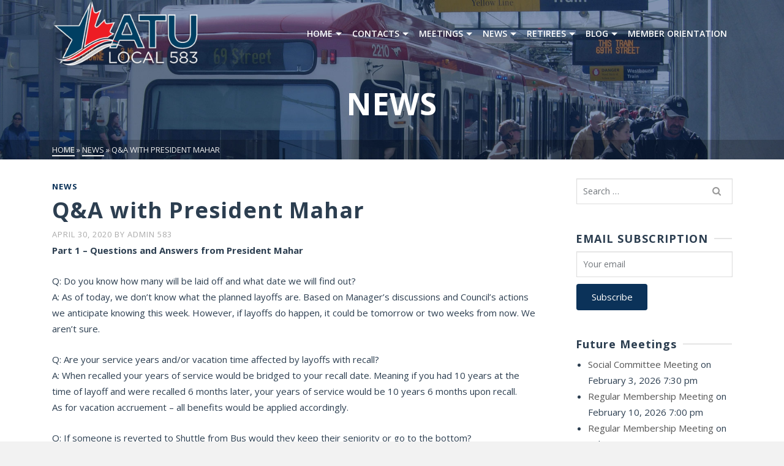

--- FILE ---
content_type: text/html; charset=UTF-8
request_url: https://www.atu583.com/qa-with-president-mahar/
body_size: 141199
content:
<!DOCTYPE html>
<html class="no-js" lang="en" itemtype="https://schema.org/Blog" itemscope>
<head>
	<meta charset="UTF-8">
	<link rel="profile" href="https://gmpg.org/xfn/11">
	<meta name="viewport" content="width=device-width, initial-scale=1.0">
	<meta http-equiv="X-UA-Compatible" content="IE=edge">
	<script>(function(html){html.className = html.className.replace(/\bno-js\b/,'js')})(document.documentElement);</script>
<title>Q&#038;A with President Mahar &#8211; ATU 583</title>
<meta name='robots' content='max-image-preview:large' />
<link rel='dns-prefetch' href='//fonts.googleapis.com' />
<link rel="alternate" type="application/rss+xml" title="ATU 583 &raquo; Feed" href="https://www.atu583.com/feed/" />
<link rel="alternate" type="application/rss+xml" title="ATU 583 &raquo; Comments Feed" href="https://www.atu583.com/comments/feed/" />
<link rel="alternate" type="application/rss+xml" title="ATU 583 &raquo; Q&#038;A with President Mahar Comments Feed" href="https://www.atu583.com/qa-with-president-mahar/feed/" />
<link rel="alternate" title="oEmbed (JSON)" type="application/json+oembed" href="https://www.atu583.com/wp-json/oembed/1.0/embed?url=https%3A%2F%2Fwww.atu583.com%2Fqa-with-president-mahar%2F" />
<link rel="alternate" title="oEmbed (XML)" type="text/xml+oembed" href="https://www.atu583.com/wp-json/oembed/1.0/embed?url=https%3A%2F%2Fwww.atu583.com%2Fqa-with-president-mahar%2F&#038;format=xml" />
<style id='wp-img-auto-sizes-contain-inline-css' type='text/css'>
img:is([sizes=auto i],[sizes^="auto," i]){contain-intrinsic-size:3000px 1500px}
/*# sourceURL=wp-img-auto-sizes-contain-inline-css */
</style>

<style id='wp-emoji-styles-inline-css' type='text/css'>

	img.wp-smiley, img.emoji {
		display: inline !important;
		border: none !important;
		box-shadow: none !important;
		height: 1em !important;
		width: 1em !important;
		margin: 0 0.07em !important;
		vertical-align: -0.1em !important;
		background: none !important;
		padding: 0 !important;
	}
/*# sourceURL=wp-emoji-styles-inline-css */
</style>
<link rel='stylesheet' id='wp-block-library-css' href='https://www.atu583.com/wp-includes/css/dist/block-library/style.min.css?ver=6.9' type='text/css' media='all' />
<style id='global-styles-inline-css' type='text/css'>
:root{--wp--preset--aspect-ratio--square: 1;--wp--preset--aspect-ratio--4-3: 4/3;--wp--preset--aspect-ratio--3-4: 3/4;--wp--preset--aspect-ratio--3-2: 3/2;--wp--preset--aspect-ratio--2-3: 2/3;--wp--preset--aspect-ratio--16-9: 16/9;--wp--preset--aspect-ratio--9-16: 9/16;--wp--preset--color--black: #000;--wp--preset--color--cyan-bluish-gray: #abb8c3;--wp--preset--color--white: #fff;--wp--preset--color--pale-pink: #f78da7;--wp--preset--color--vivid-red: #cf2e2e;--wp--preset--color--luminous-vivid-orange: #ff6900;--wp--preset--color--luminous-vivid-amber: #fcb900;--wp--preset--color--light-green-cyan: #7bdcb5;--wp--preset--color--vivid-green-cyan: #00d084;--wp--preset--color--pale-cyan-blue: #8ed1fc;--wp--preset--color--vivid-cyan-blue: #0693e3;--wp--preset--color--vivid-purple: #9b51e0;--wp--preset--color--ascend-primary: #0b3259;--wp--preset--color--ascend-primary-light: #1f466d;--wp--preset--color--very-light-gray: #eee;--wp--preset--color--very-dark-gray: #444;--wp--preset--gradient--vivid-cyan-blue-to-vivid-purple: linear-gradient(135deg,rgb(6,147,227) 0%,rgb(155,81,224) 100%);--wp--preset--gradient--light-green-cyan-to-vivid-green-cyan: linear-gradient(135deg,rgb(122,220,180) 0%,rgb(0,208,130) 100%);--wp--preset--gradient--luminous-vivid-amber-to-luminous-vivid-orange: linear-gradient(135deg,rgb(252,185,0) 0%,rgb(255,105,0) 100%);--wp--preset--gradient--luminous-vivid-orange-to-vivid-red: linear-gradient(135deg,rgb(255,105,0) 0%,rgb(207,46,46) 100%);--wp--preset--gradient--very-light-gray-to-cyan-bluish-gray: linear-gradient(135deg,rgb(238,238,238) 0%,rgb(169,184,195) 100%);--wp--preset--gradient--cool-to-warm-spectrum: linear-gradient(135deg,rgb(74,234,220) 0%,rgb(151,120,209) 20%,rgb(207,42,186) 40%,rgb(238,44,130) 60%,rgb(251,105,98) 80%,rgb(254,248,76) 100%);--wp--preset--gradient--blush-light-purple: linear-gradient(135deg,rgb(255,206,236) 0%,rgb(152,150,240) 100%);--wp--preset--gradient--blush-bordeaux: linear-gradient(135deg,rgb(254,205,165) 0%,rgb(254,45,45) 50%,rgb(107,0,62) 100%);--wp--preset--gradient--luminous-dusk: linear-gradient(135deg,rgb(255,203,112) 0%,rgb(199,81,192) 50%,rgb(65,88,208) 100%);--wp--preset--gradient--pale-ocean: linear-gradient(135deg,rgb(255,245,203) 0%,rgb(182,227,212) 50%,rgb(51,167,181) 100%);--wp--preset--gradient--electric-grass: linear-gradient(135deg,rgb(202,248,128) 0%,rgb(113,206,126) 100%);--wp--preset--gradient--midnight: linear-gradient(135deg,rgb(2,3,129) 0%,rgb(40,116,252) 100%);--wp--preset--font-size--small: 13px;--wp--preset--font-size--medium: 20px;--wp--preset--font-size--large: 36px;--wp--preset--font-size--x-large: 42px;--wp--preset--spacing--20: 0.44rem;--wp--preset--spacing--30: 0.67rem;--wp--preset--spacing--40: 1rem;--wp--preset--spacing--50: 1.5rem;--wp--preset--spacing--60: 2.25rem;--wp--preset--spacing--70: 3.38rem;--wp--preset--spacing--80: 5.06rem;--wp--preset--shadow--natural: 6px 6px 9px rgba(0, 0, 0, 0.2);--wp--preset--shadow--deep: 12px 12px 50px rgba(0, 0, 0, 0.4);--wp--preset--shadow--sharp: 6px 6px 0px rgba(0, 0, 0, 0.2);--wp--preset--shadow--outlined: 6px 6px 0px -3px rgb(255, 255, 255), 6px 6px rgb(0, 0, 0);--wp--preset--shadow--crisp: 6px 6px 0px rgb(0, 0, 0);}:where(.is-layout-flex){gap: 0.5em;}:where(.is-layout-grid){gap: 0.5em;}body .is-layout-flex{display: flex;}.is-layout-flex{flex-wrap: wrap;align-items: center;}.is-layout-flex > :is(*, div){margin: 0;}body .is-layout-grid{display: grid;}.is-layout-grid > :is(*, div){margin: 0;}:where(.wp-block-columns.is-layout-flex){gap: 2em;}:where(.wp-block-columns.is-layout-grid){gap: 2em;}:where(.wp-block-post-template.is-layout-flex){gap: 1.25em;}:where(.wp-block-post-template.is-layout-grid){gap: 1.25em;}.has-black-color{color: var(--wp--preset--color--black) !important;}.has-cyan-bluish-gray-color{color: var(--wp--preset--color--cyan-bluish-gray) !important;}.has-white-color{color: var(--wp--preset--color--white) !important;}.has-pale-pink-color{color: var(--wp--preset--color--pale-pink) !important;}.has-vivid-red-color{color: var(--wp--preset--color--vivid-red) !important;}.has-luminous-vivid-orange-color{color: var(--wp--preset--color--luminous-vivid-orange) !important;}.has-luminous-vivid-amber-color{color: var(--wp--preset--color--luminous-vivid-amber) !important;}.has-light-green-cyan-color{color: var(--wp--preset--color--light-green-cyan) !important;}.has-vivid-green-cyan-color{color: var(--wp--preset--color--vivid-green-cyan) !important;}.has-pale-cyan-blue-color{color: var(--wp--preset--color--pale-cyan-blue) !important;}.has-vivid-cyan-blue-color{color: var(--wp--preset--color--vivid-cyan-blue) !important;}.has-vivid-purple-color{color: var(--wp--preset--color--vivid-purple) !important;}.has-black-background-color{background-color: var(--wp--preset--color--black) !important;}.has-cyan-bluish-gray-background-color{background-color: var(--wp--preset--color--cyan-bluish-gray) !important;}.has-white-background-color{background-color: var(--wp--preset--color--white) !important;}.has-pale-pink-background-color{background-color: var(--wp--preset--color--pale-pink) !important;}.has-vivid-red-background-color{background-color: var(--wp--preset--color--vivid-red) !important;}.has-luminous-vivid-orange-background-color{background-color: var(--wp--preset--color--luminous-vivid-orange) !important;}.has-luminous-vivid-amber-background-color{background-color: var(--wp--preset--color--luminous-vivid-amber) !important;}.has-light-green-cyan-background-color{background-color: var(--wp--preset--color--light-green-cyan) !important;}.has-vivid-green-cyan-background-color{background-color: var(--wp--preset--color--vivid-green-cyan) !important;}.has-pale-cyan-blue-background-color{background-color: var(--wp--preset--color--pale-cyan-blue) !important;}.has-vivid-cyan-blue-background-color{background-color: var(--wp--preset--color--vivid-cyan-blue) !important;}.has-vivid-purple-background-color{background-color: var(--wp--preset--color--vivid-purple) !important;}.has-black-border-color{border-color: var(--wp--preset--color--black) !important;}.has-cyan-bluish-gray-border-color{border-color: var(--wp--preset--color--cyan-bluish-gray) !important;}.has-white-border-color{border-color: var(--wp--preset--color--white) !important;}.has-pale-pink-border-color{border-color: var(--wp--preset--color--pale-pink) !important;}.has-vivid-red-border-color{border-color: var(--wp--preset--color--vivid-red) !important;}.has-luminous-vivid-orange-border-color{border-color: var(--wp--preset--color--luminous-vivid-orange) !important;}.has-luminous-vivid-amber-border-color{border-color: var(--wp--preset--color--luminous-vivid-amber) !important;}.has-light-green-cyan-border-color{border-color: var(--wp--preset--color--light-green-cyan) !important;}.has-vivid-green-cyan-border-color{border-color: var(--wp--preset--color--vivid-green-cyan) !important;}.has-pale-cyan-blue-border-color{border-color: var(--wp--preset--color--pale-cyan-blue) !important;}.has-vivid-cyan-blue-border-color{border-color: var(--wp--preset--color--vivid-cyan-blue) !important;}.has-vivid-purple-border-color{border-color: var(--wp--preset--color--vivid-purple) !important;}.has-vivid-cyan-blue-to-vivid-purple-gradient-background{background: var(--wp--preset--gradient--vivid-cyan-blue-to-vivid-purple) !important;}.has-light-green-cyan-to-vivid-green-cyan-gradient-background{background: var(--wp--preset--gradient--light-green-cyan-to-vivid-green-cyan) !important;}.has-luminous-vivid-amber-to-luminous-vivid-orange-gradient-background{background: var(--wp--preset--gradient--luminous-vivid-amber-to-luminous-vivid-orange) !important;}.has-luminous-vivid-orange-to-vivid-red-gradient-background{background: var(--wp--preset--gradient--luminous-vivid-orange-to-vivid-red) !important;}.has-very-light-gray-to-cyan-bluish-gray-gradient-background{background: var(--wp--preset--gradient--very-light-gray-to-cyan-bluish-gray) !important;}.has-cool-to-warm-spectrum-gradient-background{background: var(--wp--preset--gradient--cool-to-warm-spectrum) !important;}.has-blush-light-purple-gradient-background{background: var(--wp--preset--gradient--blush-light-purple) !important;}.has-blush-bordeaux-gradient-background{background: var(--wp--preset--gradient--blush-bordeaux) !important;}.has-luminous-dusk-gradient-background{background: var(--wp--preset--gradient--luminous-dusk) !important;}.has-pale-ocean-gradient-background{background: var(--wp--preset--gradient--pale-ocean) !important;}.has-electric-grass-gradient-background{background: var(--wp--preset--gradient--electric-grass) !important;}.has-midnight-gradient-background{background: var(--wp--preset--gradient--midnight) !important;}.has-small-font-size{font-size: var(--wp--preset--font-size--small) !important;}.has-medium-font-size{font-size: var(--wp--preset--font-size--medium) !important;}.has-large-font-size{font-size: var(--wp--preset--font-size--large) !important;}.has-x-large-font-size{font-size: var(--wp--preset--font-size--x-large) !important;}
/*# sourceURL=global-styles-inline-css */
</style>

<style id='classic-theme-styles-inline-css' type='text/css'>
/*! This file is auto-generated */
.wp-block-button__link{color:#fff;background-color:#32373c;border-radius:9999px;box-shadow:none;text-decoration:none;padding:calc(.667em + 2px) calc(1.333em + 2px);font-size:1.125em}.wp-block-file__button{background:#32373c;color:#fff;text-decoration:none}
/*# sourceURL=/wp-includes/css/classic-themes.min.css */
</style>
<link rel='stylesheet' id='bbp-default-css' href='https://www.atu583.com/wp-content/plugins/bbpress/templates/default/css/bbpress.min.css?ver=2.6.14' type='text/css' media='all' />
<link rel='stylesheet' id='bbpressmoderationstyle-css' href='https://www.atu583.com/wp-content/plugins/bbpressmoderation-master/style.css?ver=6.9' type='text/css' media='all' />
<link rel='stylesheet' id='cwp-css-css' href='https://www.atu583.com/wp-content/plugins/cardoza-wordpress-poll/public/css/cwp-poll.css?ver=6.9' type='text/css' media='all' />
<link rel='stylesheet' id='cwp-jqui-css' href='https://www.atu583.com/wp-content/plugins/cardoza-wordpress-poll/public/css/jquery-ui.css?ver=6.9' type='text/css' media='all' />
<link rel='stylesheet' id='email-subscribers-css' href='https://www.atu583.com/wp-content/plugins/email-subscribers/lite/public/css/email-subscribers-public.css?ver=5.9.15' type='text/css' media='all' />
<link rel='stylesheet' id='expanding-datearchives-css' href='https://www.atu583.com/wp-content/plugins/wp-expanding-datearchives/assets/expanding-datearchives.css?ver=1.0' type='text/css' media='all' />
<link rel='stylesheet' id='d2l-siteorigin-widgets-styles-css' href='https://www.atu583.com/wp-content/plugins/d2l-siteorigin-widgets/inc/assets/css/d2l-siteorigin-widgets.css?ver=1.0.0' type='text/css' media='all' />
<link rel='stylesheet' id='d2l-icomoon-styles-css' href='https://www.atu583.com/wp-content/plugins/d2l-siteorigin-widgets/inc/assets/css/icomoon.css?ver=1.0.0' type='text/css' media='all' />
<link rel='stylesheet' id='forget-about-shortcode-buttons-css' href='https://www.atu583.com/wp-content/plugins/forget-about-shortcode-buttons/public/css/button-styles.css?ver=2.1.3' type='text/css' media='all' />
<link rel='stylesheet' id='ascend_main-css' href='https://www.atu583.com/wp-content/themes/ascend_premium/assets/css/ascend.css?ver=1.9.32' type='text/css' media='all' />
<link rel='stylesheet' id='ascend_pb-css' href='https://www.atu583.com/wp-content/themes/ascend_premium/assets/css/ascend_pb.css?ver=1.9.32' type='text/css' media='all' />
<link rel='stylesheet' id='ascend_icons-css' href='https://www.atu583.com/wp-content/themes/ascend_premium/assets/css/ascend_icons.css?ver=1.9.32' type='text/css' media='all' />
<link rel='stylesheet' id='kadence_child-css' href='https://www.atu583.com/wp-content/themes/ascend_premium_child/style.css?ver=1.2.1' type='text/css' media='all' />
<link rel='stylesheet' id='redux-google-fonts-ascend-css' href='https://fonts.googleapis.com/css?family=Source+Sans+Pro%3A400%7COpen+Sans%3A300%2C400%2C500%2C600%2C700%2C800%2C300italic%2C400italic%2C500italic%2C600italic%2C700italic%2C800italic&#038;subset=latin&#038;ver=6.9' type='text/css' media='all' />
<script type="text/javascript" src="https://www.atu583.com/wp-includes/js/jquery/jquery.min.js?ver=3.7.1" id="jquery-core-js"></script>
<script type="text/javascript" src="https://www.atu583.com/wp-includes/js/jquery/jquery-migrate.min.js?ver=3.4.1" id="jquery-migrate-js"></script>
<script type="text/javascript" src="https://www.atu583.com/wp-includes/js/jquery/ui/core.min.js?ver=1.13.3" id="jquery-ui-core-js"></script>
<script type="text/javascript" src="https://www.atu583.com/wp-content/plugins/cardoza-wordpress-poll/public/js/cwp-poll.js?ver=6.9" id="cwp-main-js"></script>
<script type="text/javascript" src="https://www.atu583.com/wp-content/plugins/cardoza-wordpress-poll/public/js/jquery.ui.datepicker.min.js?ver=6.9" id="cwp-main-datepicker-js"></script>
<script type="text/javascript" src="https://www.atu583.com/wp-content/plugins/d2l-faq/js/d2l-script.js?ver=6.9" id="d2l-faq-js"></script>
<script type="text/javascript" src="https://www.atu583.com/wp-content/plugins/theme-my-login/modules/themed-profiles/themed-profiles.js?ver=6.9" id="tml-themed-profiles-js"></script>
<script type="text/javascript" src="https://www.atu583.com/wp-content/themes/ascend_premium/assets/js/vendor/custom-modernizer-min.js?ver=1.9.32" id="modernizrc-js"></script>
<link rel="https://api.w.org/" href="https://www.atu583.com/wp-json/" /><link rel="alternate" title="JSON" type="application/json" href="https://www.atu583.com/wp-json/wp/v2/posts/2155" /><link rel="EditURI" type="application/rsd+xml" title="RSD" href="https://www.atu583.com/xmlrpc.php?rsd" />
<meta name="generator" content="WordPress 6.9" />
<link rel="canonical" href="https://www.atu583.com/qa-with-president-mahar/" />
<link rel='shortlink' href='https://www.atu583.com/?p=2155' />
<script type='text/javascript'>
 var CwppPlgSettings = {
   ajaxurl : 'https://www.atu583.com/wp-admin/admin-ajax.php',
   nonce : '416ff59398'
 };
</script>
        <script type="text/javascript">
            (function () {
                window.lsow_fs = {can_use_premium_code: false};
            })();
        </script>
            <!-- Custom Favicons -->
    <link rel="shortcut icon" href="https://www.atu583.com/wp-content/themes/ascend_premium_child/favicon/favicon.ico"/>
    <link rel="apple-touch-icon" href="https://www.atu583.com/wp-content/themes/ascend_premium_child/favicon/apple-touch-icon.png">
    <script type="text/javascript">var light_error = "The image could not be loaded.", light_of = "%curr% of %total%";</script><style type="text/css" id="kt-custom-css">a, .primary-color, .postlist article .entry-content a.more-link:hover,.widget_price_filter .price_slider_amount .button, .product .product_meta a:hover, .star-rating, .above-footer-widgets a:not(.button):hover, .sidebar a:not(.button):hover, .elementor-widget-sidebar a:not(.button):hover, .footerclass a:hover, .posttags a:hover, .tagcloud a:hover, .kt_bc_nomargin #kadbreadcrumbs a:hover, #kadbreadcrumbs a:hover, .wp-pagenavi a:hover, .woocommerce-pagination ul.page-numbers li a:hover, .woocommerce-pagination ul.page-numbers li span:hover, .has-ascend-primary-color {color:#0b3259;} .comment-content a:not(.button):hover, .entry-content p a:not(.button):not(.select2-choice):not([data-rel="lightbox"]):hover, .kt_product_toggle_outer .toggle_grid:hover, .kt_product_toggle_outer .toggle_list:hover, .kt_product_toggle_outer .toggle_grid.toggle_active, .kt_product_toggle_outer .toggle_list.toggle_active, .product .product_meta a, .product .woocommerce-tabs .wc-tabs > li.active > a, .product .woocommerce-tabs .wc-tabs > li.active > a:hover, .product .woocommerce-tabs .wc-tabs > li.active > a:focus, #payment ul.wc_payment_methods li.wc_payment_method input[type=radio]:first-child:checked+label, .kt-woo-account-nav .woocommerce-MyAccount-navigation ul li.is-active a, a.added_to_cart, .widget_pages ul li.kt-drop-toggle > .kt-toggle-sub, .widget_categories ul li.kt-drop-toggle > .kt-toggle-sub, .widget_product_categories ul li.kt-drop-toggle > .kt-toggle-sub, .widget_recent_entries ul li a:hover ~ .kt-toggle-sub, .widget_recent_comments ul li a:hover ~ .kt-toggle-sub, .widget_archive ul li a:hover ~ .kt-toggle-sub, .widget_pages ul li a:hover ~ .kt-toggle-sub, .widget_categories ul li a:hover ~ .kt-toggle-sub, .widget_meta ul li a:hover ~ .kt-toggle-sub, .widget_product_categories ul li a:hover ~ .kt-toggle-sub,.kt-tabs.kt-tabs-style2 > li > a:hover, .kt-tabs > li.active > a, .kt-tabs > li.active > a:hover, .kt-tabs > li.active > a:focus, .kt_bc_nomargin #kadbreadcrumbs a:hover, #kadbreadcrumbs a:hover, .footerclass .menu li a:hover, .widget_recent_entries ul li a:hover, .posttags a:hover, .tagcloud a:hover,.widget_recent_comments ul li a:hover, .widget_archive ul li a:hover, .widget_pages ul li a:hover, .widget_categories ul li a:hover, .widget_meta ul li a:hover, .widget_product_categories ul li a:hover, .box-icon-item .icon-container .icon-left-highlight,.box-icon-item .icon-container .icon-right-highlight, .widget_pages ul li.current-cat > a, .widget_categories ul li.current-cat > a, .widget_product_categories ul li.current-cat > a, #payment ul.wc_payment_methods li.wc_payment_method input[type=radio]:first-child:checked + label:before, .wp-pagenavi .current, .wp-pagenavi a:hover, .kt-mobile-header-toggle .kt-extras-label.header-underscore-icon, .woocommerce-pagination ul.page-numbers li a.current, .woocommerce-pagination ul.page-numbers li span.current, .woocommerce-pagination ul.page-numbers li a:hover, .woocommerce-pagination ul.page-numbers li span:hover, .widget_layered_nav ul li.chosen a, .widget_layered_nav_filters ul li a, .widget_rating_filter ul li.chosen a, .variations .kad_radio_variations label.selectedValue, .variations .kad_radio_variations label:hover{border-color:#0b3259;} .kt-header-extras span.kt-cart-total, .btn, .button, .submit, button, input[type="submit"], .portfolio-loop-image-container .portfolio-hover-item .portfolio-overlay-color, .kt_product_toggle_outer .toggle_grid.toggle_active, .kt_product_toggle_outer .toggle_list.toggle_active, .product .woocommerce-tabs .wc-tabs > li.active > a, .product .woocommerce-tabs .wc-tabs > li.active > a:hover, .product .woocommerce-tabs .wc-tabs > li.active > a:focus, .product .woocommerce-tabs .wc-tabs:before, .woocommerce-info, .woocommerce-message, .woocommerce-noreviews, p.no-comments, .widget_pages ul li ul li.current-cat > a:before, .widget_categories ul li ul li.current-cat > a:before, .widget_product_categories ul li ul li.current-cat > a:before, .widget_pages ul li ul li a:hover:before, .widget_categories ul li ul li a:hover:before, .widget_product_categories ul li ul li a:hover:before, .kadence_recent_posts a.posts_widget_readmore:hover:before, .kt-accordion > .panel h5:after, .kt-tabs:before, .image_menu_overlay, .kadence_social_widget a:hover, .kt-tabs > li.active > a, .kt-tabs > li.active > a:hover, .kt-tabs > li.active > a:focus, .widget_pages ul li.current-cat > .count, .widget_categories ul li.current-cat > .count, .widget_product_categories ul li.current-cat > .count, .widget_recent_entries ul li a:hover ~ .count, .widget_recent_comments ul li a:hover ~ .count, .widget_archive ul li a:hover ~ .count, .widget_pages ul li a:hover ~ .count, .widget_categories ul li a:hover ~ .count, .widget_meta ul li a:hover ~ .count, .widget_product_categories ul li a:hover ~ .count, #payment ul.wc_payment_methods li.wc_payment_method input[type=radio]:first-child:checked + label:before, .select2-results .select2-highlighted, .wp-pagenavi .current, .kt-header-extras span.kt-cart-total, .kt-mobile-header-toggle span.kt-cart-total, .woocommerce-pagination ul.page-numbers li a.current, .woocommerce-pagination ul.page-numbers li span.current,.widget_price_filter .ui-slider .ui-slider-handle, .widget_layered_nav ul li.chosen span.count, .widget_layered_nav_filters ul li span.count, .variations .kad_radio_variations label.selectedValue, .box-icon-item .menu-icon-read-more .read-more-highlight, .select2-container--default .select2-results__option--highlighted[aria-selected], p.demo_store, .has-ascend-primary-background-color {background:#0b3259;}@media (max-width: 767px){.filter-set li a.selected {background:#0b3259;}} .has-ascend-primary-light-color {color:#1f466d} .has-ascend-primary-light-background-color{ background-color: #1f466d}.kad-header-height {height:110px;}.kad-topbar-height {min-height:36px;}.kad-mobile-header-height {height:60px;}.titleclass .entry-title{font-size:50px;}@media (max-width: 768px) {.titleclass .entry-title{font-size:22px;}}.titleclass .subtitle{font-size:35px;}@media (max-width: 768px) {.titleclass .subtitle{font-size:16px;}}.titleclass .page-header  {height:150px;}@media (max-width: 768px) {.titleclass .page-header {height:85px;}}.product_item .product_archive_title {min-height:20px;}.second-navclass .sf-menu>li:after {background:#fff;}.kt-header-extras .kadence_social_widget a, .mobile-header-container .kt-mobile-header-toggle button {color:#2c3e50;} button.mobile-navigation-toggle .kt-mnt span {background:#2c3e50;} .kt-header-extras .kadence_social_widget a:hover{color:#fff;}.pop-modal-body .kt-woo-account-nav .kad-customer-name h5, .pop-modal-body .kt-woo-account-nav a, .pop-modal-body ul.product_list_widget li a:not(.remove), .pop-modal-body ul.product_list_widget {color:#fff;} .kt-mobile-menu form.search-form input[type="search"]::-webkit-input-placeholder {color:#fff;}.kt-mobile-menu form.search-form input[type="search"]:-ms-input-placeholder {color:#fff;}.kt-mobile-menu form.search-form input[type="search"]::-moz-placeholder {color:#fff;}.page-header {text-align:center;}.kt-header-extras #kad-head-cart-popup ul a:not(.remove), .kt-header-extras #kad-head-cart-popup ul .quantity, .kt-header-extras #kad-head-cart-popup ul li.empty, .kad-header-menu-inner .kt-header-extras .kt-woo-account-nav h5, .kad-relative-vertical-content .kt-header-extras .kt-woo-account-nav h5 {color:#0b3259;}.titleclass {padding-top:110px;}@media (max-width: 991px){.titleclass {padding-top:60px;}}.titleclass .entry-title, .titleclass .top-contain-title {text-transform:uppercase;}.titleclass .subtitle {text-transform:uppercase;}.container-fullwidth .entry-content .aligncenter[class^=wp-block] { max-width:1140px}.page .titleclass {  margin-bottom: 25px; }
header .kt-item-shrunk { box-shadow: 0 1px 4px 0 rgba(0, 0, 0, 0.06); }
@media (max-width: 768px) {
   #mobile-logo a.brand span.kad-site-title { font-size: 25px; }
  .kad-site-tagline {  display: none;  }
}
.mfp-slide .mag-pop-sldr { background-color: #0b3259; }
.sow-slider-base ul.sow-slider-images .sow-slider-image-wrapper  h1.d2l-headline, .sow-slider-base ul.sow-slider-images .sow-slider-image-wrapper h2.d2l-sub-headline{ line-height: 1.15em;}
.sf-menu a {  padding: 10px 8px; }
.sf-menu ul a {  padding: 7px 15px; }
footer a, .footermenu a, .footercredits { font-size: 14px; }
/* EVENT CALENDER--------------*/
.qtip.qtip-eo { background-color: #fff;  border-color: #e4e4e4;  border-radius: 4px;  color: #454545; }
.qtip.qtip-eo .qtip-titlebar {  color:#333; font-size: 14px;  font-weight: 500;  padding: 5px 35px 5px 10px; }
.qtip.qtip-eo .qtip-content { font-size: 12px; padding: 5px 9px; }

/* HOME BLOG POST -------------- */
.lsow-posts-carousel .lsow-posts-carousel-item .lsow-project-image .lsow-image-info h3 {
    font-size: 15px; line-height: 20px; letter-spacing: 0px; }
.lsow-posts-carousel .lsow-posts-carousel-item .lsow-entry-text-wrap .entry-title {
    letter-spacing: 0px; font-weight: bold;  text-transform: capitalize;  font-size: 15px; line-height: 24px; margin-bottom: 10px;  min-height: 75px; }
.lsow-posts-carousel .lsow-posts-carousel-item .lsow-entry-text-wrap .entry-summary {
    min-height: 185px; }
.lsow-posts-carousel .lsow-posts-carousel-item .lsow-project-image img { width:100%; max-height: 150px; border-bottom-left-radius:0; border-bottom-right-radius:0; }

/*NEWSLETTER SECTION */
.category-newsletters .postauthortop.kt-post-author.author.vcard { display: none; }
.category-newsletters .post-footer-section {  display: none; }
.category-newsletters .post-top-meta {  display: none; }
.category-newsletters .post-land-image-container {  display: none; }
.category-newsletters .post-text-inner .entry-content {  display: none; }

/* FORUM SIDE LOGIN ----------- */
.bbp_widget_login fieldset{ padding: 0; }
.entry-content li { line-height: 28px; }
.es_textbox_button.es_submit_button{ 
    background: #0b3259;
    border: 2px solid transparent;
    border-radius: 0.25em;
    box-sizing: border-box;
    color: #fff;
    font-size: 1em;
    padding: 0.8em 1.5em;
    text-shadow: 0 1px 0 rgba(0, 0, 0, 0.05);
    -moz-user-select: none;
    cursor: pointer;
    display: inline-block;
    font-weight: normal;
    line-height: 1;
    margin-bottom: 0;
    text-align: center;
    touch-action: manipulation;
    transition: all 100ms ease-out 0s;
    vertical-align: middle;
}

.anr_captcha_field { float: left;  width: 100%;  margin: 0 0 10px; }
#registerform .anr_captcha_field { margin-top: 10px;}
#registerform .tml-submit-wrap { margin-top: 10px; }

/* BB EDIT PROFile */
fieldset.bbp-form label[for="user_login"],
fieldset.bbp-form input[name="user_login"]{ display: none !important;}
fieldset.submit{ background: none; border:0;}
fieldset button.submit{padding: 10px;  margin: 0; border: 0; border-radius: 0; }

/* 5 Recent Blog Post */
.blog_item.grid_item .post-grid-footer-meta .author,
body.page.page-id-2225 .wp-pagenavi,
body.page.page-id-2285 .wp-pagenavi{  display: none;}

body.home .widget_kadence_recent_posts h3.widget-title{
    font-size: 17px;
    text-transform: uppercase;
    border-bottom: 1px solid #ccc;
}
body.home .widget_kadence_recent_posts .recentpost_featimg{ display:none;}


#menu-primary .menu-item-has-children.menu-item-18.sf-dropdown > ul.sub-menu{
min-width: 16em; }
</style>		<!-- Google Analytics -->
		<script>
		(function(i,s,o,g,r,a,m){i['GoogleAnalyticsObject']=r;i[r]=i[r]||function(){
		(i[r].q=i[r].q||[]).push(arguments)},i[r].l=1*new Date();a=s.createElement(o),
		m=s.getElementsByTagName(o)[0];a.async=1;a.src=g;m.parentNode.insertBefore(a,m)
		})(window,document,'script','//www.google-analytics.com/analytics.js','ga');

		ga('create', 'UA-47173532-49', 'auto');
				ga('send', 'pageview');
		</script>
		<!-- End Google Analytics -->
		<style type="text/css" title="dynamic-css" class="options-output">.topbarclass{font-size:12px;}.titleclass{background-color:#0b3259;background-repeat:no-repeat;background-size:cover;background-attachment:scroll;background-position:center top;background-image:url('https://www.atu583.com/wp-content/uploads/2017/07/page-top.jpg');}.titleclass .top-contain-title{color:#ffffff;}.titleclass .subtitle, .titleclass .page-header-inner #kadbreadcrumbs, .titleclass .page-header-inner #kadbreadcrumbs a{color:#ffffff;}.product_item .product_archive_title{font-family:"Source Sans Pro";text-transform:none;line-height:20px;letter-spacing:1.2;font-weight:normal;font-style:600;color:#444444;font-size:15px;}.kad-topbar-flex-item, .kad-topbar-flex-item a, .kad-topbar-flex-item .kadence_social_widget a, .topbarclass .kt-woo-account-nav .kad-customer-name h5, .topbarclass .kt-mini-cart-refreash .total, #topbar .kt-header-extras p.woocommerce-mini-cart__empty-message{color:#ffffff;}.kad-topbar-flex-item a:hover{color:#e74c3c;}.footerclass a, .footerclass, .footerclass h4, .footerclass h3, .footerclass h5{color:#ffffff;}.footerclass a:hover{color:#e74c3c;}.footerclass .menu li a:hover{border-color:#e74c3c;}.footerclass, .footerclass .footer-widget-title span, body.body-style-bubbled .footerclass .footer-widget-title span{background-color:#0b3259;}.footerbase{background-color:#0b3259;}h1, .h1class{font-family:"Open Sans";line-height:42px;letter-spacing:1.1px;font-weight:700;font-style:normal;color:#2c3e50;font-size:36px;}h2, .h2class{font-family:"Open Sans";line-height:42px;letter-spacing:1.1px;font-weight:700;font-style:normal;color:#2c3e50;font-size:32px;}h3{font-family:"Open Sans";line-height:35px;letter-spacing:1px;font-weight:600;font-style:normal;color:#2c3e50;font-size:28px;}h4{font-family:"Open Sans";line-height:30px;letter-spacing:1px;font-weight:600;font-style:normal;color:#2c3e50;font-size:25px;}h5{font-family:"Open Sans";line-height:25px;letter-spacing:1px;font-weight:400;font-style:normal;color:#2c3e50;font-size:20px;}.titleclass .subtitle{font-family:"Open Sans";letter-spacing:1px;font-weight:600;font-style:normal;}body{font-family:"Open Sans";line-height:26px;letter-spacing:0px;font-weight:400;font-style:normal;color:#2c3e50;font-size:15px;}.nav-main ul.sf-menu > li > a, .kad-header-menu-inner .kt-header-extras ul.sf-menu > li > a, .kad-header-menu-inner .kt-header-extras .kt-extras-label [class*="kt-icon-"], .kt-header-extras .sf-vertical > li > a{font-family:"Open Sans";line-height:24px;letter-spacing:0px;font-weight:600;font-style:normal;color:#2c3e50;font-size:14px;}.nav-main ul.sf-menu > li > a:hover, .nav-main ul.sf-menu > li.sfHover > a, .kt-header-extras .sf-vertical > li > a:hover{color:#2c3e50;}button.mobile-navigation-toggle:hover .kt-mnt span{background:#2c3e50;}.nav-main ul.sf-menu > li.current-menu-item > a{color:#2c3e50;}.second-navclass .sf-menu > li > a{font-family:"Source Sans Pro";line-height:24px;letter-spacing:.2px;font-weight:400;font-style:normal;color:#fff;font-size:18px;}.nav-main ul.sf-menu ul, .second-navclass ul.sf-menu ul,  .kad-header-menu-inner .kt-header-extras ul.sf-menu ul,.kad-relative-vertical-content .kt-header-extras ul.sf-menu ul, .kad-relative-vertical-content .nav-main .sf-vertical ul{border-color:transparent;}.nav-main .sf-menu.sf-menu-normal > li > ul:before, .second-navclass .sf-menu.sf-menu-normal > li > ul:before,  .kad-header-menu-inner .kt-header-extras ul.sf-menu > li > ul:before {border-bottom-color:transparent;}.nav-main ul.sf-menu ul a, .second-navclass ul.sf-menu ul a, .kad-header-menu-inner .kt-header-extras .kt-woo-account-nav a, .kad-relative-vertical-content .kt-header-extras .kt-woo-account-nav a, .kt-header-extras p.woocommerce-mini-cart__empty-message{line-height:24px;letter-spacing:.2px;color:#0b3259;font-size:14px;}.nav-main ul.sf-menu ul a:hover, .nav-main ul.sf-menu > li:not(.kt-lgmenu) ul li.sfHover > a, .nav-main ul.sf-menu ul li.current-menu-item > a, .second-navclass ul.sf-menu ul a:hover, .second-navclass ul.sf-menu li:not(.kt-lgmenu) ul li.sfHover > a, .second-navclass ul.sf-menu ul li.current-menu-item > a, .kad-header-menu-inner .kt-header-extras .kt-woo-account-nav a:hover, body.woocommerce-account .kad-header-menu-inner .kt-header-extras .kt-woo-account-nav li.is-active a, .kad-relative-vertical-content  .kt-header-extras .kt-woo-account-nav a:hover, body.woocommerce-account .kad-relative-vertical-content  .kt-header-extras .kt-woo-account-nav li.is-active a{color:#ffffff;}.nav-main ul.sf-menu ul a:hover, .nav-main ul.sf-menu > li:not(.kt-lgmenu) ul li.sfHover > a, .nav-main ul.sf-menu ul li.current-menu-item > a, .second-navclass ul.sf-menu ul a:hover, .second-navclass ul.sf-menu > li:not(.kt-lgmenu) ul li.sfHover > a, .second-navclass ul.sf-menu ul li.current-menu-item > a, .kad-header-menu-inner .kt-header-extras .kt-woo-account-nav a:hover, body.woocommerce-account .kad-header-menu-inner .kt-header-extras .kt-woo-account-nav li.is-active a, .kad-relative-vertical-content  .kt-header-extras .kt-woo-account-nav a:hover, body.woocommerce-account .kad-relative-vertical-content  .kt-header-extras .kt-woo-account-nav li.is-active a{background:#0b3259;}.kad-mobile-nav li a, .kad-mobile-nav li,.kt-mobile-menu form.search-form input[type="search"].search-field, .kt-mobile-menu form.search-form .search-submit,.mfp-slide #kt-mobile-account, .mfp-slide #kt-mobile-cart{font-family:"Open Sans";line-height:20px;letter-spacing:.2px;font-weight:400;font-style:normal;color:#fff;font-size:15px;}</style>				<style type="text/css" id="c4wp-checkout-css">
					.woocommerce-checkout .c4wp_captcha_field {
						margin-bottom: 10px;
						margin-top: 15px;
						position: relative;
						display: inline-block;
					}
				</style>
								<style type="text/css" id="c4wp-lp-form-css">
					.login-action-lostpassword.login form.shake {
						animation: none;
						animation-iteration-count: 0;
						transform: none !important;
					}
				</style>
							<style type="text/css" id="c4wp-v3-lp-form-css">
				.login #login, .login #lostpasswordform {
					min-width: 350px !important;
				}
				.wpforms-field-c4wp iframe {
					width: 100% !important;
				}
			</style>
			</head>
<body class="wp-singular post-template-default single single-post postid-2155 single-format-standard wp-embed-responsive wp-theme-ascend_premium wp-child-theme-ascend_premium_child kad-header-position-above kt-showsub-indicator kt-no-topbar  body-style-normal trans-header not_ie">
	
<script type="text/javascript" id="bbp-swap-no-js-body-class">
	document.body.className = document.body.className.replace( 'bbp-no-js', 'bbp-js' );
</script>

	<div id="wrapper" class="container">
	<header id="kad-header-menu" class="headerclass-outer kt-header-position-above kt-header-layout-standard clearfix" data-sticky="none" data-shrink="0" data-start-height="110" data-shrink-height="80">
	<div class="outside-top-headerclass">
	<div class="kad-header-topbar-primary-outer">
 		<div class="outside-headerclass">
		<div class="kad-header-menu-outer headerclass">
		    <div class="kad-header-menu-inner container">
		    				        <div class="kad-header-flex kad-header-height">
			        	<div class="kad-left-header kt-header-flex-item">
			        		<div id="logo" class="logocase kad-header-height"><a class="brand logofont" href="https://www.atu583.com/"><img src="https://www.atu583.com/wp-content/uploads/2024/06/ATU-Local-583-logo-290x132.png" width="290" height="132" srcset="https://www.atu583.com/wp-content/uploads/2024/06/ATU-Local-583-logo-290x132.png 290w, https://www.atu583.com/wp-content/uploads/2024/06/ATU-Local-583-logo-300x137.png 300w, https://www.atu583.com/wp-content/uploads/2024/06/ATU-Local-583-logo-580x264.png 580w, https://www.atu583.com/wp-content/uploads/2024/06/ATU-Local-583-logo-200x92.png 200w, https://www.atu583.com/wp-content/uploads/2024/06/ATU-Local-583-logo-100x46.png 100w, https://www.atu583.com/wp-content/uploads/2024/06/ATU-Local-583-logo.png 647w" sizes="(max-width: 290px) 100vw, 290px" class="ascend-logo" style="max-height:132px" alt="ATU 583"></a></div>			           	</div> <!-- Close left header-->
			            <div class="kad-center-header kt-header-flex-item">
			            				<nav class="nav-main clearfix">
				<ul id="menu-primary" class="sf-menu sf-menu-normal"><li class="menu-item menu-item-type-post_type menu-item-object-page menu-item-home menu-item-has-children menu-item-18 sf-dropdown"><a href="https://www.atu583.com/">Home</a>
<ul class="sub-menu sf-dropdown-menu dropdown">
	<li class="menu-item menu-item-type-post_type menu-item-object-page menu-item-4393"><a href="https://www.atu583.com/atu-583-apparel/">ATU 583 Apparel</a></li>
	<li class="menu-item menu-item-type-post_type menu-item-object-page menu-item-486"><a href="https://www.atu583.com/atu-583-info/atu-history/">ATU History</a></li>
	<li class="menu-item menu-item-type-post_type menu-item-object-page menu-item-110"><a href="https://www.atu583.com/atu-583-info/atu-583-by-laws-2/">Bylaws</a></li>
	<li class="menu-item menu-item-type-post_type menu-item-object-page menu-item-111"><a href="https://www.atu583.com/atu-583-info/atu-583-collective-agreement/">Collective Agreement</a></li>
	<li class="menu-item menu-item-type-post_type menu-item-object-page menu-item-4389"><a href="https://www.atu583.com/atu-583-info/job-postings/">Job Postings</a></li>
	<li class="menu-item menu-item-type-custom menu-item-object-custom menu-item-2244"><a href="https://www.atu583.com/members/member-login/">Member Login</a></li>
	<li class="menu-item menu-item-type-custom menu-item-object-custom menu-item-3860"><a target="_blank" href="https://www.atu583.com/wp-content/uploads/2023/01/PWTransit-CBA-1.pdf">PWTransit Collective Agreement</a></li>
	<li class="menu-item menu-item-type-post_type menu-item-object-page menu-item-108"><a href="https://www.atu583.com/atu-583-info/scholarships/">Scholarship</a></li>
</ul>
</li>
<li class="menu-item menu-item-type-custom menu-item-object-custom menu-item-has-children menu-item-493 sf-dropdown"><a href="#">Contacts</a>
<ul class="sub-menu sf-dropdown-menu dropdown">
	<li class="menu-item menu-item-type-post_type menu-item-object-page menu-item-20"><a href="https://www.atu583.com/atu-583-info/contact-us/">ATU 583 Contact Form</a></li>
	<li class="menu-item menu-item-type-post_type menu-item-object-page menu-item-377"><a href="https://www.atu583.com/atu-583-info/contact-information-2/">Contact Information</a></li>
	<li class="menu-item menu-item-type-post_type menu-item-object-page menu-item-2254"><a href="https://www.atu583.com/atu-583-info/media-inquiries/">Media Inquiries</a></li>
</ul>
</li>
<li class="menu-item menu-item-type-post_type menu-item-object-page menu-item-has-children menu-item-93 sf-dropdown"><a href="https://www.atu583.com/meetings/">Meetings</a>
<ul class="sub-menu sf-dropdown-menu dropdown">
	<li class="menu-item menu-item-type-post_type menu-item-object-page menu-item-21"><a href="https://www.atu583.com/events/">Events</a></li>
</ul>
</li>
<li class="menu-item menu-item-type-post_type menu-item-object-page current_page_parent menu-item-has-children menu-item-586 sf-dropdown"><a href="https://www.atu583.com/news/">News</a>
<ul class="sub-menu sf-dropdown-menu dropdown">
	<li class="menu-item menu-item-type-post_type menu-item-object-page menu-item-2239"><a href="https://www.atu583.com/news/most-recent-news/">Most Recent News</a></li>
	<li class="menu-item menu-item-type-post_type menu-item-object-page menu-item-824"><a href="https://www.atu583.com/newsletter/">Newsletters</a></li>
</ul>
</li>
<li class="menu-item menu-item-type-post_type menu-item-object-page menu-item-has-children menu-item-1834 sf-dropdown"><a href="https://www.atu583.com/retirees/">Retirees</a>
<ul class="sub-menu sf-dropdown-menu dropdown">
	<li class="menu-item menu-item-type-custom menu-item-object-custom menu-item-3399"><a href="https://www.atu583.com/members/member-login/">Member Log in</a></li>
</ul>
</li>
<li class="menu-item menu-item-type-post_type menu-item-object-page menu-item-has-children menu-item-585 sf-dropdown"><a href="https://www.atu583.com/blog/">Blog</a>
<ul class="sub-menu sf-dropdown-menu dropdown">
	<li class="menu-item menu-item-type-post_type menu-item-object-page menu-item-2289"><a href="https://www.atu583.com/blog/most-recent-blog/">Most Recent Posts</a></li>
</ul>
</li>
<li class="menu-item menu-item-type-post_type menu-item-object-page menu-item-3397"><a href="https://www.atu583.com/member-orientation/">Member Orientation</a></li>
</ul>			</nav>
					            </div>  <!-- Close center header-->
			            <div class="kad-right-header kt-header-flex-item">
			            		<div class="kt-header-extras clearfix">
		<ul class="sf-menu sf-menu-normal ">
				</ul>
	</div>
						    </div>  <!-- Close right header-->
			        </div>  <!-- Close container--> 
	        		   		</div> <!-- close header innner -->
		</div>
		</div>
	</div>
	</div>
    </header><div id="kad-mobile-banner" class="banner mobile-headerclass" data-mobile-header-sticky="0">
	  <div class="container mobile-header-container kad-mobile-header-height">
        <div id="mobile-logo" class="logocase kad-mobile-header-height kad-mobile-logo-left"><a class="brand logofont" href="https://www.atu583.com/"><img src="https://www.atu583.com/wp-content/uploads/2024/06/ATU-Local-583-logo-100x46.png" width="100" height="46" srcset="https://www.atu583.com/wp-content/uploads/2024/06/ATU-Local-583-logo-100x46.png 100w, https://www.atu583.com/wp-content/uploads/2024/06/ATU-Local-583-logo-300x137.png 300w, https://www.atu583.com/wp-content/uploads/2024/06/ATU-Local-583-logo-580x264.png 580w, https://www.atu583.com/wp-content/uploads/2024/06/ATU-Local-583-logo-290x132.png 290w, https://www.atu583.com/wp-content/uploads/2024/06/ATU-Local-583-logo-200x92.png 200w, https://www.atu583.com/wp-content/uploads/2024/06/ATU-Local-583-logo.png 647w" sizes="(max-width: 100px) 100vw, 100px" class="ascend-mobile-logo" alt="ATU 583" ></a></div>			<div class="kad-mobile-menu-flex-item kad-mobile-header-height kt-mobile-header-toggle kad-mobile-menu-right">
				 <button class="mobile-navigation-toggle kt-sldr-pop-modal" rel="nofollow" aria-label="Navigation" data-mfp-src="#kt-mobile-menu" data-pop-sldr-direction="right" data-pop-sldr-class="sldr-menu-animi">
				 <span class="kt-mnt">
					<span></span>
					<span></span>
					<span></span>
				</span>
				  </button>
			</div>
		    </div> <!-- Close Container -->
</div>
	<div id="inner-wrap" class="wrap clearfix contentclass hfeed" role="document">
		<div id="pageheader" class="titleclass post-header-area  kt_bc_active" style="    ">
	<div class="header-color-overlay"></div>
			<div class="container">
			<div class="page-header" style="">
				<div class="page-header-inner">
					<h1 style="" class="post_head_title top-contain-title entry-title" data-max-size="50" data-min-size="22">News </h1>									</div>
			</div>
		</div><!--container-->
		<div id="kadbreadcrumbs" class="color_gray"><div class="kt-breadcrumb-container container"><span><a href="https://www.atu583.com/" class="kad-bc-home"><span>Home</span></a></span> <span class="bc-delimiter">&raquo;</span> <span><a href="https://www.atu583.com/category/news/"><span>News</span></a></span> <span class="bc-delimiter">&raquo;</span> <span class="kad-breadcurrent">Q&#038;A with President Mahar</span></div></div>	</div><!--titleclass-->
	<div id="content" class="container clearfix">
	<div class="row single-article">
		<div class="main col-lg-9 col-md-8 kt-sidebar kt-sidebar-right" id="ktmain" role="main">
				<article id="post-2155" class="postclass kt_no_post_header_content post-2155 post type-post status-publish format-standard has-post-thumbnail hentry category-news">
	<div class="kt_post_category kt-post-cats"><a href="https://www.atu583.com/category/news/" rel="category tag">News</a></div>		<header>
		<h1 class="entry-title">Q&#038;A with President Mahar</h1><div class="post-top-meta kt_color_gray">
				<span class="postdate kt-post-date updated">
			April 30, 2020		</span>
		<span class="postauthortop kt-post-author author vcard">
		<span class="kt-by-author">by</span>		<span itemprop="author">
			<a href="https://www.atu583.com/author/atuadmin/" class="fn kt_color_gray" rel="author">
				Admin 583			</a>
		</span>
	</span> 
	</div>
		</header>
		<div class="entry-content clearfix">
		<p><strong>Part 1 – Questions and Answers from President Mahar</strong></p>
<p>Q: Do you know how many will be laid off and what date we will find out?<br />
A: As of today, we don’t know what the planned layoffs are. Based on Manager’s discussions and Council’s actions we anticipate knowing this week. However, if layoffs do happen, it could be tomorrow or two weeks from now. We aren’t sure.</p>
<p>Q: Are your service years and/or vacation time affected by layoffs with recall?<br />
A: When recalled your years of service would be bridged to your recall date. Meaning if you had 10 years at the time of layoff and were recalled 6 months later, your years of service would be 10 years 6 months upon recall.<br />
As for vacation accruement – all benefits would be applied accordingly.</p>
<p>Q: If someone is reverted to Shuttle from Bus would they keep their seniority or go to the bottom?<br />
A: Firstly, let’s clarify the difference between reversion and redeployment. Reversion rights do not change and if there was a reduction in the workforce, if you still had reversion rights you would be reverted. If there’s a reduction in the workforce after that and you’ve held a previous position, in this case Shuttle Operator, then you would have redeployment rights. You would keep previous seniority if redeployed back to shuttle. </p>
<p>Q: Will there be enough work on Shuttle if redeployed there?<br />
A: Unfortunately, the hours available will be determined through seniority and the number of service hours put out by the employer.</p>
<p>Q: Why is the City training more Operators with the possibility of layoffs looming?<br />
A: The City has quite a few resources invested in selecting and training Operators to date and they want to be prepared to access them when the service starts to fire back up.</p>
<p>Q: Rumors of the Province opening back up are floating around. The timeline sounds to be about 2 weeks. Should this change the planned layoffs?<br />
A: We don’t know what the planned layoffs are at this point or when the need to reinstate service will be. It is anticipated that ridership will remain low until at least September.</p>
<p>Q: Are the 30 allowed work trades per year based on calendar year or by anniversary date?<br />
A: By calendar year.</p>
<p>Q: If we have not taken our holidays before layoff will we get paid in lieu or just lose the holidays?<br />
A: No one will lose any earned benefits for temporary layoffs. We will try and have an option that you can leave your vacation available upon return. If not, you’d be paid out.</p>
<p>Q: In case of layoffs how much notice is the employer required to give?<br />
A: 90 days to 2 years is 1 week notice.<br />
2 years to 4 years is 2 weeks’ notice.<br />
4 years to 6 years is 4 weeks’ notice.<br />
6 years to 8 years is 5 weeks’ notice.</p>
<p>Q: Can we ask the City to overlook the 2 years needed for vesting pensions?<br />
A: All pension rules are set through LAPP.</p>
<p>Q: Will there be another sign up before Aug 31?<br />
A: If there is a staff reduction it will result in an additional new sign up to match the level of the workforce.</p>
<p>Q: Has the City considered permitting Conventional Operators to work 60 hours instead of 75 for the short term to prevent layoffs?<br />
A: This is something that would have to be decided by the entire Membership through a referendum. We are not currently discussing this as a viable option.</p>
<p>Q: Will there be a job to come back to after Covid-19?<br />
A: Yes. All those laid off will have recall rights and no doubt Calgary Transit will have to provide a full level of service at some point.</p>
<p>Q: Has the City considered collecting fares again to prevent layoffs?<br />
A: They are collecting some now. However, even if fare collection was being enforced, they still only have 10-20% of the normal ridership.</p>
<p>Q: If layoffs occur will we be able to keep our benefits?<br />
A: Currently the City is not willing to provide benefits or allow laid off employees to maintain them if paid in advance. We are working on this to maintain as much access to benefits as possible.</p>
<p>Q: Will the City offer retirement incentives to those able to retire to avoid some layoffs?<br />
A: The City will not be offering retirement incentives as they take the position that it is not in their best interest.</p>
<p>Q: Will Calgary Transit be using more of the newer buses and repairing older ones before they are needed again?<br />
A: We understand the employer intends on maintaining the older fleet while they have the opportunity with low ridership.</p>
<p>Q: How are layoffs decided? For instance, what amount of Conventional vs what amount of Shuttle will be laid off?<br />
A: There is no determined ratio. When reducing the workforce CT will look at the level of Community Shuttle service they want to put out and level of Conventional service and from there determine staffing needs accordingly. Any layoffs have to be done in reverse seniority for all job categories.</p>
<p>Q: Will CT be laying off Management at the same level as employees?<br />
A: We don’t have any information pertaining to numbers of Management that might be laid off. But we would anticipate there would be some positions lost.</p>
<p>Q: Can we volunteer to be laid off or to take a leave of absence?<br />
A: We are looking at the legal implications of volunteer layoffs to ensure recall rights.<br />
Any Member requesting a Leave of Absence would likely be granted one right now and return to work at the end of leave.</p>
<p>Q: Will CT be closing any garages?<br />
A: Stoney Trail has already been closed. They certainly could close the bus side of a garage like Anderson if it is cost effective.</p>
<p>Q: Can someone on S&#038;A be laid off?<br />
A: Not while on S&#038;A or LTD. But when their claim would have normally ended then they could be laid off if applicable.</p>
		</div>
		<footer class="single-footer">
		<div class="post-footer-section">
	<div class="kad-post-navigation clearfix">
	        <div class="alignleft kad-previous-link">
	        <a href="https://www.atu583.com/a-quick-message/" rel="prev"><span class="kt_postlink_meta kt_color_gray">Previous Post</span><span class="kt_postlink_title">A Quick Message</span></a> 
	        </div>
	        <div class="alignright kad-next-link">
	        <a href="https://www.atu583.com/update-from-mayor-nenshi/" rel="next"><span class="kt_postlink_meta kt_color_gray">Next Post</span><span class="kt_postlink_title">Update from Mayor Nenshi</span></a> 
	        </div>
	 </div> <!-- end navigation -->
 </div>
 		</footer>
	</article>
	<div id="blog_carousel_container" class="carousel_outerrim post-footer-section">
	<h4 class="kt-title bottom-carousel-title post-carousel-title"><span>Recent Posts</span></h4>
	<div class="blog-bottom-carousel">
		<div class="blog-carouselcontainer row-margin-small">
			<div id="blog-recent-carousel" class="slick-slider blog_carousel kt-slickslider kt-content-carousel loading clearfix" data-slider-fade="false" data-slider-type="content-carousel" data-slider-anim-speed="400" data-slider-scroll="1" data-slider-auto="true" data-slider-speed="9000" data-slider-xxl="3" data-slider-xl="3" data-slider-md="3" data-slider-sm="2" data-slider-xs="2" data-slider-ss="1">
								<div class="col-xxl-3 col-xl-3 col-md-4 col-sm-4 col-xs-6 col-ss-12 blog_carousel_item kt-slick-slide">
					    <article id="post-4061" class="blog_item blog_photo_item kt_item_fade_in grid_item">
        <div class="imghoverclass img-margin-center blog-grid-photo">
                    <div class="kt-intrinsic" style="padding-bottom:66.666666666667%;">
                <div itemprop="image" itemscope itemtype="http://schema.org/ImageObject"><img width="420" height="280" src="https://www.atu583.com/wp-content/uploads/2023/04/1Benefits-420x280.jpg" srcset="https://www.atu583.com/wp-content/uploads/2023/04/1Benefits-420x280.jpg 420w, https://www.atu583.com/wp-content/uploads/2023/04/1Benefits-272x182.jpg 272w, https://www.atu583.com/wp-content/uploads/2023/04/1Benefits-840x560.jpg 840w, https://www.atu583.com/wp-content/uploads/2023/04/1Benefits-720x480.jpg 720w, https://www.atu583.com/wp-content/uploads/2023/04/1Benefits-360x240.jpg 360w, https://www.atu583.com/wp-content/uploads/2023/04/1Benefits-1320x880.jpg 1320w, https://www.atu583.com/wp-content/uploads/2023/04/1Benefits-660x440.jpg 660w" sizes="(max-width: 420px) 100vw, 420px"  class="" itemprop="contentUrl" alt=""><meta itemprop="url" content="https://www.atu583.com/wp-content/uploads/2023/04/1Benefits-420x280.jpg"><meta itemprop="width" content="420px"><meta itemprop="height" content="280px"></div>            </div> 
        </div>
        <div class="photo-postcontent">
            <div class="photo-post-bg">
            </div>
            <div class="photo-postcontent-inner">
                                <header>
                    <a href="https://www.atu583.com/benefits-of-remaining-a-member-of-atu-local-583-as-a-retiree/"><h5 class="entry-title">Benefits of Remaining a Member of ATU Local 583 as a Retiree</h5></a>                </header>
                <div class="kt-post-photo-added-content">
                    <div class="kt_post_category kt-post-cats"><a href="https://www.atu583.com/category/retirees/" rel="category tag">Retirees</a></div>                </div>
            </div>
            <a href="https://www.atu583.com/benefits-of-remaining-a-member-of-atu-local-583-as-a-retiree/" class="photo-post-link">
            </a>
        </div><!-- Text size -->
            </article> <!-- Blog Item -->					</div>
				
									<div class="col-xxl-3 col-xl-3 col-md-4 col-sm-4 col-xs-6 col-ss-12 blog_carousel_item kt-slick-slide">
					    <article id="post-2570" class="blog_item blog_photo_item kt_item_fade_in grid_item">
        <div class="imghoverclass img-margin-center blog-grid-photo">
                    <div class="kt-intrinsic" style="padding-bottom:66.666666666667%;">
                <div itemprop="image" itemscope itemtype="http://schema.org/ImageObject"><img width="420" height="280" src="https://www.atu583.com/wp-content/uploads/2020/10/Bee-Clean-Defaults-Form-e1621546881246-420x280.png" srcset="https://www.atu583.com/wp-content/uploads/2020/10/Bee-Clean-Defaults-Form-e1621546881246-420x280.png 420w, https://www.atu583.com/wp-content/uploads/2020/10/Bee-Clean-Defaults-Form-e1621546881246-272x182.png 272w, https://www.atu583.com/wp-content/uploads/2020/10/Bee-Clean-Defaults-Form-e1621546881246-840x560.png 840w, https://www.atu583.com/wp-content/uploads/2020/10/Bee-Clean-Defaults-Form-e1621546881246-720x480.png 720w, https://www.atu583.com/wp-content/uploads/2020/10/Bee-Clean-Defaults-Form-e1621546881246-360x240.png 360w" sizes="(max-width: 420px) 100vw, 420px"  class="" itemprop="contentUrl" alt=""><meta itemprop="url" content="https://www.atu583.com/wp-content/uploads/2020/10/Bee-Clean-Defaults-Form-e1621546881246-420x280.png"><meta itemprop="width" content="420px"><meta itemprop="height" content="280px"></div>            </div> 
        </div>
        <div class="photo-postcontent">
            <div class="photo-post-bg">
            </div>
            <div class="photo-postcontent-inner">
                                <header>
                    <a href="https://www.atu583.com/bee-clean-defaults-form/"><h5 class="entry-title">Bee Clean &#8211; Defaults &#8211; Form</h5></a>                </header>
                <div class="kt-post-photo-added-content">
                    <div class="kt_post_category kt-post-cats"><a href="https://www.atu583.com/category/news/" rel="category tag">News</a></div>                </div>
            </div>
            <a href="https://www.atu583.com/bee-clean-defaults-form/" class="photo-post-link">
            </a>
        </div><!-- Text size -->
            </article> <!-- Blog Item -->					</div>
				
									<div class="col-xxl-3 col-xl-3 col-md-4 col-sm-4 col-xs-6 col-ss-12 blog_carousel_item kt-slick-slide">
					    <article id="post-5160" class="blog_item blog_photo_item kt_item_fade_in grid_item">
        <div class="imghoverclass img-margin-center blog-grid-photo">
                    <div class="kt-intrinsic" style="padding-bottom:66.666666666667%;">
                <div itemprop="image" itemscope itemtype="http://schema.org/ImageObject"><img width="420" height="280" src="https://www.atu583.com/wp-content/uploads/2017/07/atu583-whitebg-420x280.jpg" srcset="https://www.atu583.com/wp-content/uploads/2017/07/atu583-whitebg-420x280.jpg 420w, https://www.atu583.com/wp-content/uploads/2017/07/atu583-whitebg-272x182.jpg 272w, https://www.atu583.com/wp-content/uploads/2017/07/atu583-whitebg-360x240.jpg 360w" sizes="(max-width: 420px) 100vw, 420px"  class="" itemprop="contentUrl" alt=""><meta itemprop="url" content="https://www.atu583.com/wp-content/uploads/2017/07/atu583-whitebg-420x280.jpg"><meta itemprop="width" content="420px"><meta itemprop="height" content="280px"></div>            </div> 
        </div>
        <div class="photo-postcontent">
            <div class="photo-post-bg">
            </div>
            <div class="photo-postcontent-inner">
                                <header>
                    <a href="https://www.atu583.com/january-2026-monthly-insights-issue-43/"><h5 class="entry-title">January 2026– Monthly Insights – Issue #43</h5></a>                </header>
                <div class="kt-post-photo-added-content">
                    <div class="kt_post_category kt-post-cats"><a href="https://www.atu583.com/category/newsletters/" rel="category tag">Newsletters</a></div>                </div>
            </div>
            <a href="https://www.atu583.com/january-2026-monthly-insights-issue-43/" class="photo-post-link">
            </a>
        </div><!-- Text size -->
            </article> <!-- Blog Item -->					</div>
				
									<div class="col-xxl-3 col-xl-3 col-md-4 col-sm-4 col-xs-6 col-ss-12 blog_carousel_item kt-slick-slide">
					    <article id="post-5157" class="blog_item blog_photo_item kt_item_fade_in grid_item">
        <div class="imghoverclass img-margin-center blog-grid-photo">
                    <div class="kt-intrinsic" style="padding-bottom:66.666666666667%;">
                <div itemprop="image" itemscope itemtype="http://schema.org/ImageObject"><img width="420" height="280" src="https://www.atu583.com/wp-content/uploads/2026/01/A-message-of-appreciation-from-Bill-Johnson-420x280.jpg" srcset="https://www.atu583.com/wp-content/uploads/2026/01/A-message-of-appreciation-from-Bill-Johnson-420x280.jpg 420w, https://www.atu583.com/wp-content/uploads/2026/01/A-message-of-appreciation-from-Bill-Johnson-272x182.jpg 272w, https://www.atu583.com/wp-content/uploads/2026/01/A-message-of-appreciation-from-Bill-Johnson-360x240.jpg 360w" sizes="(max-width: 420px) 100vw, 420px"  class="" itemprop="contentUrl" alt=""><meta itemprop="url" content="https://www.atu583.com/wp-content/uploads/2026/01/A-message-of-appreciation-from-Bill-Johnson-420x280.jpg"><meta itemprop="width" content="420px"><meta itemprop="height" content="280px"></div>            </div> 
        </div>
        <div class="photo-postcontent">
            <div class="photo-post-bg">
            </div>
            <div class="photo-postcontent-inner">
                                <header>
                    <a href="https://www.atu583.com/a-message-of-appreciation-from-bill-johnson/"><h5 class="entry-title">A message of appreciation from Bill Johnson</h5></a>                </header>
                <div class="kt-post-photo-added-content">
                    <div class="kt_post_category kt-post-cats"><a href="https://www.atu583.com/category/news/" rel="category tag">News</a></div>                </div>
            </div>
            <a href="https://www.atu583.com/a-message-of-appreciation-from-bill-johnson/" class="photo-post-link">
            </a>
        </div><!-- Text size -->
            </article> <!-- Blog Item -->					</div>
				
									<div class="col-xxl-3 col-xl-3 col-md-4 col-sm-4 col-xs-6 col-ss-12 blog_carousel_item kt-slick-slide">
					    <article id="post-5153" class="blog_item blog_photo_item kt_item_fade_in grid_item">
        <div class="imghoverclass img-margin-center blog-grid-photo">
                    <div class="kt-intrinsic" style="padding-bottom:66.666666666667%;">
                <div itemprop="image" itemscope itemtype="http://schema.org/ImageObject"><img width="420" height="280" src="https://www.atu583.com/wp-content/uploads/2026/01/ATU-Local-583-Recently-Deceased-Members-420x280.jpg" srcset="https://www.atu583.com/wp-content/uploads/2026/01/ATU-Local-583-Recently-Deceased-Members-420x280.jpg 420w, https://www.atu583.com/wp-content/uploads/2026/01/ATU-Local-583-Recently-Deceased-Members-272x182.jpg 272w, https://www.atu583.com/wp-content/uploads/2026/01/ATU-Local-583-Recently-Deceased-Members-840x560.jpg 840w" sizes="(max-width: 420px) 100vw, 420px"  class="" itemprop="contentUrl" alt=""><meta itemprop="url" content="https://www.atu583.com/wp-content/uploads/2026/01/ATU-Local-583-Recently-Deceased-Members-420x280.jpg"><meta itemprop="width" content="420px"><meta itemprop="height" content="280px"></div>            </div> 
        </div>
        <div class="photo-postcontent">
            <div class="photo-post-bg">
            </div>
            <div class="photo-postcontent-inner">
                                <header>
                    <a href="https://www.atu583.com/recently-deceased-atu-local-583-members-mark-dhaliwal-kenneth-kusch-lynette-le-comte/"><h5 class="entry-title">Recently Deceased ATU Local 583 Members &#8211; Mark Dhaliwal, Kenneth Kusch, Lynette Le Comte</h5></a>                </header>
                <div class="kt-post-photo-added-content">
                    <div class="kt_post_category kt-post-cats"><a href="https://www.atu583.com/category/retirees/" rel="category tag">Retirees</a></div>                </div>
            </div>
            <a href="https://www.atu583.com/recently-deceased-atu-local-583-members-mark-dhaliwal-kenneth-kusch-lynette-le-comte/" class="photo-post-link">
            </a>
        </div><!-- Text size -->
            </article> <!-- Blog Item -->					</div>
				
									<div class="col-xxl-3 col-xl-3 col-md-4 col-sm-4 col-xs-6 col-ss-12 blog_carousel_item kt-slick-slide">
					    <article id="post-5143" class="blog_item blog_photo_item kt_item_fade_in grid_item">
        <div class="imghoverclass img-margin-center blog-grid-photo">
                    <div class="kt-intrinsic" style="padding-bottom:66.666666666667%;">
                <div itemprop="image" itemscope itemtype="http://schema.org/ImageObject"><img width="420" height="280" src="https://www.atu583.com/wp-content/uploads/2026/01/Monthly-Update-Jan-420x280.jpg" srcset="https://www.atu583.com/wp-content/uploads/2026/01/Monthly-Update-Jan-420x280.jpg 420w, https://www.atu583.com/wp-content/uploads/2026/01/Monthly-Update-Jan-272x182.jpg 272w, https://www.atu583.com/wp-content/uploads/2026/01/Monthly-Update-Jan-840x560.jpg 840w, https://www.atu583.com/wp-content/uploads/2026/01/Monthly-Update-Jan-1320x880.jpg 1320w, https://www.atu583.com/wp-content/uploads/2026/01/Monthly-Update-Jan-660x440.jpg 660w, https://www.atu583.com/wp-content/uploads/2026/01/Monthly-Update-Jan-720x480.jpg 720w, https://www.atu583.com/wp-content/uploads/2026/01/Monthly-Update-Jan-360x240.jpg 360w" sizes="(max-width: 420px) 100vw, 420px"  class="" itemprop="contentUrl" alt=""><meta itemprop="url" content="https://www.atu583.com/wp-content/uploads/2026/01/Monthly-Update-Jan-420x280.jpg"><meta itemprop="width" content="420px"><meta itemprop="height" content="280px"></div>            </div> 
        </div>
        <div class="photo-postcontent">
            <div class="photo-post-bg">
            </div>
            <div class="photo-postcontent-inner">
                                <header>
                    <a href="https://www.atu583.com/monthly-update-january-2026/"><h5 class="entry-title">Monthly Update &#8211; January 2026</h5></a>                </header>
                <div class="kt-post-photo-added-content">
                    <div class="kt_post_category kt-post-cats"><a href="https://www.atu583.com/category/news/" rel="category tag">News</a></div>                </div>
            </div>
            <a href="https://www.atu583.com/monthly-update-january-2026/" class="photo-post-link">
            </a>
        </div><!-- Text size -->
            </article> <!-- Blog Item -->					</div>
				
									<div class="col-xxl-3 col-xl-3 col-md-4 col-sm-4 col-xs-6 col-ss-12 blog_carousel_item kt-slick-slide">
					    <article id="post-5140" class="blog_item blog_photo_item kt_item_fade_in grid_item">
        <div class="imghoverclass img-margin-center blog-grid-photo">
                    <div class="kt-intrinsic" style="padding-bottom:66.666666666667%;">
                <div itemprop="image" itemscope itemtype="http://schema.org/ImageObject"><img width="420" height="280" src="https://www.atu583.com/wp-content/uploads/2026/01/Jan-26-420x280.jpg" srcset="https://www.atu583.com/wp-content/uploads/2026/01/Jan-26-420x280.jpg 420w, https://www.atu583.com/wp-content/uploads/2026/01/Jan-26-272x182.jpg 272w, https://www.atu583.com/wp-content/uploads/2026/01/Jan-26-840x560.jpg 840w, https://www.atu583.com/wp-content/uploads/2026/01/Jan-26-1320x880.jpg 1320w, https://www.atu583.com/wp-content/uploads/2026/01/Jan-26-660x440.jpg 660w, https://www.atu583.com/wp-content/uploads/2026/01/Jan-26-720x480.jpg 720w, https://www.atu583.com/wp-content/uploads/2026/01/Jan-26-360x240.jpg 360w" sizes="(max-width: 420px) 100vw, 420px"  class="" itemprop="contentUrl" alt=""><meta itemprop="url" content="https://www.atu583.com/wp-content/uploads/2026/01/Jan-26-420x280.jpg"><meta itemprop="width" content="420px"><meta itemprop="height" content="280px"></div>            </div> 
        </div>
        <div class="photo-postcontent">
            <div class="photo-post-bg">
            </div>
            <div class="photo-postcontent-inner">
                                <header>
                    <a href="https://www.atu583.com/regular-membership-meeting-january-2026/"><h5 class="entry-title">Regular Membership Meeting &#8211; January 2026</h5></a>                </header>
                <div class="kt-post-photo-added-content">
                    <div class="kt_post_category kt-post-cats"><a href="https://www.atu583.com/category/news/" rel="category tag">News</a></div>                </div>
            </div>
            <a href="https://www.atu583.com/regular-membership-meeting-january-2026/" class="photo-post-link">
            </a>
        </div><!-- Text size -->
            </article> <!-- Blog Item -->					</div>
				
									<div class="col-xxl-3 col-xl-3 col-md-4 col-sm-4 col-xs-6 col-ss-12 blog_carousel_item kt-slick-slide">
					    <article id="post-5137" class="blog_item blog_photo_item kt_item_fade_in grid_item">
        <div class="imghoverclass img-margin-center blog-grid-photo">
                    <div class="kt-intrinsic" style="padding-bottom:66.666666666667%;">
                <div itemprop="image" itemscope itemtype="http://schema.org/ImageObject"><img width="420" height="280" src="https://www.atu583.com/wp-content/uploads/2026/01/Committees-420x280.jpg" srcset="https://www.atu583.com/wp-content/uploads/2026/01/Committees-420x280.jpg 420w, https://www.atu583.com/wp-content/uploads/2026/01/Committees-272x182.jpg 272w, https://www.atu583.com/wp-content/uploads/2026/01/Committees-360x240.jpg 360w" sizes="(max-width: 420px) 100vw, 420px"  class="" itemprop="contentUrl" alt=""><meta itemprop="url" content="https://www.atu583.com/wp-content/uploads/2026/01/Committees-420x280.jpg"><meta itemprop="width" content="420px"><meta itemprop="height" content="280px"></div>            </div> 
        </div>
        <div class="photo-postcontent">
            <div class="photo-post-bg">
            </div>
            <div class="photo-postcontent-inner">
                                <header>
                    <a href="https://www.atu583.com/atu-local-583-committees-for-the-2026-2028-term/"><h5 class="entry-title">ATU Local 583 – Committees for the 2026-2028 Term</h5></a>                </header>
                <div class="kt-post-photo-added-content">
                    <div class="kt_post_category kt-post-cats"><a href="https://www.atu583.com/category/news/" rel="category tag">News</a></div>                </div>
            </div>
            <a href="https://www.atu583.com/atu-local-583-committees-for-the-2026-2028-term/" class="photo-post-link">
            </a>
        </div><!-- Text size -->
            </article> <!-- Blog Item -->					</div>
				
									<div class="col-xxl-3 col-xl-3 col-md-4 col-sm-4 col-xs-6 col-ss-12 blog_carousel_item kt-slick-slide">
					    <article id="post-5134" class="blog_item blog_photo_item kt_item_fade_in grid_item">
        <div class="imghoverclass img-margin-center blog-grid-photo">
                    <div class="kt-intrinsic" style="padding-bottom:66.666666666667%;">
                <div itemprop="image" itemscope itemtype="http://schema.org/ImageObject"><img width="420" height="280" src="https://www.atu583.com/wp-content/uploads/2026/01/Become-an-ATU-Local-583-Steward-for-the-2026-2028-term-420x280.jpg" srcset="https://www.atu583.com/wp-content/uploads/2026/01/Become-an-ATU-Local-583-Steward-for-the-2026-2028-term-420x280.jpg 420w, https://www.atu583.com/wp-content/uploads/2026/01/Become-an-ATU-Local-583-Steward-for-the-2026-2028-term-272x182.jpg 272w, https://www.atu583.com/wp-content/uploads/2026/01/Become-an-ATU-Local-583-Steward-for-the-2026-2028-term-360x240.jpg 360w" sizes="(max-width: 420px) 100vw, 420px"  class="" itemprop="contentUrl" alt=""><meta itemprop="url" content="https://www.atu583.com/wp-content/uploads/2026/01/Become-an-ATU-Local-583-Steward-for-the-2026-2028-term-420x280.jpg"><meta itemprop="width" content="420px"><meta itemprop="height" content="280px"></div>            </div> 
        </div>
        <div class="photo-postcontent">
            <div class="photo-post-bg">
            </div>
            <div class="photo-postcontent-inner">
                                <header>
                    <a href="https://www.atu583.com/become-an-atu-local-583-steward-for-the-2026-2028-term/"><h5 class="entry-title">Become an ATU Local 583 Steward for the 2026-2028 term.</h5></a>                </header>
                <div class="kt-post-photo-added-content">
                    <div class="kt_post_category kt-post-cats"><a href="https://www.atu583.com/category/news/" rel="category tag">News</a></div>                </div>
            </div>
            <a href="https://www.atu583.com/become-an-atu-local-583-steward-for-the-2026-2028-term/" class="photo-post-link">
            </a>
        </div><!-- Text size -->
            </article> <!-- Blog Item -->					</div>
				
									<div class="col-xxl-3 col-xl-3 col-md-4 col-sm-4 col-xs-6 col-ss-12 blog_carousel_item kt-slick-slide">
					    <article id="post-5110" class="blog_item blog_photo_item kt_item_fade_in grid_item">
        <div class="imghoverclass img-margin-center blog-grid-photo">
                    <div class="kt-intrinsic" style="padding-bottom:66.666666666667%;">
                <div itemprop="image" itemscope itemtype="http://schema.org/ImageObject"><img width="420" height="280" src="https://www.atu583.com/wp-content/uploads/2025/12/rm26-420x280.jpg" srcset="https://www.atu583.com/wp-content/uploads/2025/12/rm26-420x280.jpg 420w, https://www.atu583.com/wp-content/uploads/2025/12/rm26-272x182.jpg 272w, https://www.atu583.com/wp-content/uploads/2025/12/rm26-720x480.jpg 720w, https://www.atu583.com/wp-content/uploads/2025/12/rm26-360x240.jpg 360w, https://www.atu583.com/wp-content/uploads/2025/12/rm26-660x440.jpg 660w" sizes="(max-width: 420px) 100vw, 420px"  class="" itemprop="contentUrl" alt=""><meta itemprop="url" content="https://www.atu583.com/wp-content/uploads/2025/12/rm26-420x280.jpg"><meta itemprop="width" content="420px"><meta itemprop="height" content="280px"></div>            </div> 
        </div>
        <div class="photo-postcontent">
            <div class="photo-post-bg">
            </div>
            <div class="photo-postcontent-inner">
                                <header>
                    <a href="https://www.atu583.com/regular-meetings-2026/"><h5 class="entry-title">REGULAR MEETINGS 2026</h5></a>                </header>
                <div class="kt-post-photo-added-content">
                    <div class="kt_post_category kt-post-cats"><a href="https://www.atu583.com/category/news/" rel="category tag">News</a></div>                </div>
            </div>
            <a href="https://www.atu583.com/regular-meetings-2026/" class="photo-post-link">
            </a>
        </div><!-- Text size -->
            </article> <!-- Blog Item -->					</div>
				
																
			</div>
		</div>
	</div>
</div><!-- Blog Container-->				
<div id="comments" class="comments-area">

  
  
  	<div id="respond" class="comment-respond">
		<h4 id="reply-title" class="comment-reply-title kt-title"><span>Leave a Reply <small><a rel="nofollow" id="cancel-comment-reply-link" href="/qa-with-president-mahar/#respond" style="display:none;">Cancel reply</a></small></span></h4><p class="must-log-in">You must be <a href="https://www.atu583.com/members/member-login/?redirect_to=https%3A%2F%2Fwww.atu583.com%2Fqa-with-president-mahar%2F">logged in</a> to post a comment.</p>	</div><!-- #respond -->
	
</div><!-- .comments-area -->
		</div><!-- /.main-->

		<aside id="ktsidebar" class="col-lg-3 col-md-4 kt-sidebar-container kad-sidebar">
	<div class="sidebar">
		<section id="search-2" class="widget-1 widget-first widget widget_search"><div class="widget-inner"><form role="search" method="get" class="search-form" action="https://www.atu583.com/">
	<label>
		<span class="screen-reader-text">Search for:</span>
		<input type="search" class="search-field" placeholder="Search &hellip;" value="" name="s" />
	</label>
	<button type="submit" class="search-submit search-icon">
		<i class="kt-icon-search"></i>	</button>
</form>
</div></section><section id="email-subscribers-form-0" class="widget-2 widget widget_email-subscribers-form"><div class="widget-inner"><h4 class="widget-title"><span> EMAIL SUBSCRIPTION </span></h4><div class="emaillist" id="es_form_f1-n1"><form action="/qa-with-president-mahar/#es_form_f1-n1" method="post" class="es_subscription_form es_shortcode_form  es_ajax_subscription_form" id="es_subscription_form_697d970b2a5c5" data-source="ig-es" data-form-id="1"><div class="es-field-wrap ig-es-form-field"><label class="es-field-label"><input class="es_required_field es_txt_email ig_es_form_field_email ig-es-form-input" type="email" name="esfpx_email" value="" placeholder="Your email" required="required" /></label></div><input type="hidden" name="esfpx_lists[]" value="a7e8bb7c58df" /><input type="hidden" name="esfpx_form_id" value="1" /><input type="hidden" name="es" value="subscribe" />
			<input type="hidden" name="esfpx_es_form_identifier" value="f1-n1" />
			<input type="hidden" name="esfpx_es_email_page" value="2155" />
			<input type="hidden" name="esfpx_es_email_page_url" value="https://www.atu583.com/qa-with-president-mahar/" />
			<input type="hidden" name="esfpx_status" value="Unconfirmed" />
			<input type="hidden" name="esfpx_es-subscribe" id="es-subscribe-697d970b2a5c5" value="42d5a3bec3" />
			<label style="position:absolute;top:-99999px;left:-99999px;z-index:-99;" aria-hidden="true"><span hidden>Please leave this field empty.</span><input type="email" name="esfpx_es_hp_email" class="es_required_field" tabindex="-1" autocomplete="-1" value="" /></label><input type="submit" name="submit" class="es_subscription_form_submit es_submit_button es_textbox_button" id="es_subscription_form_submit_697d970b2a5c5" value="Subscribe" /><span class="es_spinner_image" id="spinner-image"><img src="https://www.atu583.com/wp-content/plugins/email-subscribers/lite/public/images/spinner.gif" alt="Loading" /></span></form><span class="es_subscription_message " id="es_subscription_message_697d970b2a5c5" role="alert" aria-live="assertive"></span></div></div></section><section id="eo_event_list_widget-5" class="widget-3 widget EO_Event_List_Widget"><div class="widget-inner"><h4 class="widget-title"><span>Future Meetings</span></h4>

	<ul  class="eo-events eo-events-widget" > 

		
			
			<li class="eo-event-cat-meetings eo-event-future" >
				<a href="https://www.atu583.com/events/event/social-committee-meeting-6/">Social Committee Meeting</a> on February 3, 2026 7:30 pm			</li>

		
			
			<li class="eo-event-cat-meetings eo-event-future" >
				<a href="https://www.atu583.com/events/event/regular-membership-meeting-56/">Regular Membership Meeting</a> on February 10, 2026 7:00 pm			</li>

		
			
			<li class="eo-event-cat-meetings eo-event-future" >
				<a href="https://www.atu583.com/events/event/regular-membership-meeting-57/">Regular Membership Meeting</a> on February 14, 2026 11:00 am			</li>

		
			
			<li class="eo-event-cat-meetings eo-event-future" >
				<a href="https://www.atu583.com/events/event/health-safety-committee-meeting-2/">Health &#038; Safety Committee Meeting</a> on February 18, 2026 7:30 pm			</li>

		
			
			<li class="eo-event-cat-meetings eo-event-future" >
				<a href="https://www.atu583.com/events/event/womens-committee-meeting-7/">Women&#8217;s Committee Meeting</a> on February 24, 2026 7:30 pm			</li>

		
	</ul>

</div></section>
		<section id="recent-posts-2" class="widget-4 widget widget_recent_entries"><div class="widget-inner">
		<h4 class="widget-title"><span>Recent Posts</span></h4>
		<ul>
											<li>
					<a href="https://www.atu583.com/january-2026-monthly-insights-issue-43/">January 2026– Monthly Insights – Issue #43</a>
									</li>
											<li>
					<a href="https://www.atu583.com/a-message-of-appreciation-from-bill-johnson/">A message of appreciation from Bill Johnson</a>
									</li>
											<li>
					<a href="https://www.atu583.com/recently-deceased-atu-local-583-members-mark-dhaliwal-kenneth-kusch-lynette-le-comte/">Recently Deceased ATU Local 583 Members &#8211; Mark Dhaliwal, Kenneth Kusch, Lynette Le Comte</a>
									</li>
											<li>
					<a href="https://www.atu583.com/monthly-update-january-2026/">Monthly Update &#8211; January 2026</a>
									</li>
											<li>
					<a href="https://www.atu583.com/regular-membership-meeting-january-2026/">Regular Membership Meeting &#8211; January 2026</a>
									</li>
					</ul>

		</div></section><section id="categories-2" class="widget-5 widget widget_categories"><div class="widget-inner"><h4 class="widget-title"><span>Categories</span></h4>
			<ul>
					<li class="cat-item cat-item-22"><a href="https://www.atu583.com/category/blog/">Blog</a>
</li>
	<li class="cat-item cat-item-7"><a href="https://www.atu583.com/category/news/">News</a>
</li>
	<li class="cat-item cat-item-16"><a href="https://www.atu583.com/category/newsletters/">Newsletters</a>
</li>
	<li class="cat-item cat-item-21"><a href="https://www.atu583.com/category/retirees/">Retirees</a>
</li>
	<li class="cat-item cat-item-1"><a href="https://www.atu583.com/category/uncategorized/">Uncategorized</a>
</li>
			</ul>

			</div></section><section id="wp_expanding_datearchives-2" class="widget-6 widget-last widget widget_wp_expanding_datearchives"><div class="widget-inner"><h4 class="widget-title"><span>Archives</span></h4>		<ul id="weda-accordion" class="weda-accordion">
								<li class="open">
						<div class="weda-link"><i class="fa fa-database"></i>2026<i class="fa fa-chevron-down"></i></div>
						<ul class="weda-submenu" style="display:block;">
														<li class="current">
								<a href="https://www.atu583.com/2026/01/" data-month="01" data-year="2026" class="expandable-archive-rendered-true">
									<span class="expanding-archive-month">
										<span class="expand-collapse archive-expanded">
										</span> January, 2026									</span>
									<i class="fa"></i>
									<span class="expanding-archive-count">(7)</span>
								</a>
															</li>
														</ul>
						</li>
										<li class="">
						<div class="weda-link"><i class="fa fa-database"></i>2025<i class="fa fa-chevron-down"></i></div>
						<ul class="weda-submenu" >
														<li class="">
								<a href="https://www.atu583.com/2025/12/" data-month="12" data-year="2025" class="">
									<span class="expanding-archive-month">
										<span class="expand-collapse">
										</span> December, 2025									</span>
									<i class="fa"></i>
									<span class="expanding-archive-count">(7)</span>
								</a>
															</li>
														<li class="">
								<a href="https://www.atu583.com/2025/11/" data-month="11" data-year="2025" class="">
									<span class="expanding-archive-month">
										<span class="expand-collapse">
										</span> November, 2025									</span>
									<i class="fa"></i>
									<span class="expanding-archive-count">(10)</span>
								</a>
															</li>
														<li class="">
								<a href="https://www.atu583.com/2025/10/" data-month="10" data-year="2025" class="">
									<span class="expanding-archive-month">
										<span class="expand-collapse">
										</span> October, 2025									</span>
									<i class="fa"></i>
									<span class="expanding-archive-count">(3)</span>
								</a>
															</li>
														<li class="">
								<a href="https://www.atu583.com/2025/09/" data-month="09" data-year="2025" class="">
									<span class="expanding-archive-month">
										<span class="expand-collapse">
										</span> September, 2025									</span>
									<i class="fa"></i>
									<span class="expanding-archive-count">(4)</span>
								</a>
															</li>
														<li class="">
								<a href="https://www.atu583.com/2025/08/" data-month="08" data-year="2025" class="">
									<span class="expanding-archive-month">
										<span class="expand-collapse">
										</span> August, 2025									</span>
									<i class="fa"></i>
									<span class="expanding-archive-count">(8)</span>
								</a>
															</li>
														<li class="">
								<a href="https://www.atu583.com/2025/07/" data-month="07" data-year="2025" class="">
									<span class="expanding-archive-month">
										<span class="expand-collapse">
										</span> July, 2025									</span>
									<i class="fa"></i>
									<span class="expanding-archive-count">(6)</span>
								</a>
															</li>
														<li class="">
								<a href="https://www.atu583.com/2025/06/" data-month="06" data-year="2025" class="">
									<span class="expanding-archive-month">
										<span class="expand-collapse">
										</span> June, 2025									</span>
									<i class="fa"></i>
									<span class="expanding-archive-count">(1)</span>
								</a>
															</li>
														<li class="">
								<a href="https://www.atu583.com/2025/05/" data-month="05" data-year="2025" class="">
									<span class="expanding-archive-month">
										<span class="expand-collapse">
										</span> May, 2025									</span>
									<i class="fa"></i>
									<span class="expanding-archive-count">(16)</span>
								</a>
															</li>
														<li class="">
								<a href="https://www.atu583.com/2025/04/" data-month="04" data-year="2025" class="">
									<span class="expanding-archive-month">
										<span class="expand-collapse">
										</span> April, 2025									</span>
									<i class="fa"></i>
									<span class="expanding-archive-count">(6)</span>
								</a>
															</li>
														<li class="">
								<a href="https://www.atu583.com/2025/03/" data-month="03" data-year="2025" class="">
									<span class="expanding-archive-month">
										<span class="expand-collapse">
										</span> March, 2025									</span>
									<i class="fa"></i>
									<span class="expanding-archive-count">(9)</span>
								</a>
															</li>
														<li class="">
								<a href="https://www.atu583.com/2025/02/" data-month="02" data-year="2025" class="">
									<span class="expanding-archive-month">
										<span class="expand-collapse">
										</span> February, 2025									</span>
									<i class="fa"></i>
									<span class="expanding-archive-count">(2)</span>
								</a>
															</li>
														<li class="">
								<a href="https://www.atu583.com/2025/01/" data-month="01" data-year="2025" class="">
									<span class="expanding-archive-month">
										<span class="expand-collapse">
										</span> January, 2025									</span>
									<i class="fa"></i>
									<span class="expanding-archive-count">(2)</span>
								</a>
															</li>
														</ul>
						</li>
										<li class="">
						<div class="weda-link"><i class="fa fa-database"></i>2024<i class="fa fa-chevron-down"></i></div>
						<ul class="weda-submenu" >
														<li class="">
								<a href="https://www.atu583.com/2024/12/" data-month="12" data-year="2024" class="">
									<span class="expanding-archive-month">
										<span class="expand-collapse">
										</span> December, 2024									</span>
									<i class="fa"></i>
									<span class="expanding-archive-count">(7)</span>
								</a>
															</li>
														<li class="">
								<a href="https://www.atu583.com/2024/11/" data-month="11" data-year="2024" class="">
									<span class="expanding-archive-month">
										<span class="expand-collapse">
										</span> November, 2024									</span>
									<i class="fa"></i>
									<span class="expanding-archive-count">(6)</span>
								</a>
															</li>
														<li class="">
								<a href="https://www.atu583.com/2024/10/" data-month="10" data-year="2024" class="">
									<span class="expanding-archive-month">
										<span class="expand-collapse">
										</span> October, 2024									</span>
									<i class="fa"></i>
									<span class="expanding-archive-count">(6)</span>
								</a>
															</li>
														<li class="">
								<a href="https://www.atu583.com/2024/09/" data-month="09" data-year="2024" class="">
									<span class="expanding-archive-month">
										<span class="expand-collapse">
										</span> September, 2024									</span>
									<i class="fa"></i>
									<span class="expanding-archive-count">(5)</span>
								</a>
															</li>
														<li class="">
								<a href="https://www.atu583.com/2024/08/" data-month="08" data-year="2024" class="">
									<span class="expanding-archive-month">
										<span class="expand-collapse">
										</span> August, 2024									</span>
									<i class="fa"></i>
									<span class="expanding-archive-count">(5)</span>
								</a>
															</li>
														<li class="">
								<a href="https://www.atu583.com/2024/07/" data-month="07" data-year="2024" class="">
									<span class="expanding-archive-month">
										<span class="expand-collapse">
										</span> July, 2024									</span>
									<i class="fa"></i>
									<span class="expanding-archive-count">(2)</span>
								</a>
															</li>
														<li class="">
								<a href="https://www.atu583.com/2024/06/" data-month="06" data-year="2024" class="">
									<span class="expanding-archive-month">
										<span class="expand-collapse">
										</span> June, 2024									</span>
									<i class="fa"></i>
									<span class="expanding-archive-count">(3)</span>
								</a>
															</li>
														<li class="">
								<a href="https://www.atu583.com/2024/05/" data-month="05" data-year="2024" class="">
									<span class="expanding-archive-month">
										<span class="expand-collapse">
										</span> May, 2024									</span>
									<i class="fa"></i>
									<span class="expanding-archive-count">(4)</span>
								</a>
															</li>
														<li class="">
								<a href="https://www.atu583.com/2024/04/" data-month="04" data-year="2024" class="">
									<span class="expanding-archive-month">
										<span class="expand-collapse">
										</span> April, 2024									</span>
									<i class="fa"></i>
									<span class="expanding-archive-count">(3)</span>
								</a>
															</li>
														<li class="">
								<a href="https://www.atu583.com/2024/03/" data-month="03" data-year="2024" class="">
									<span class="expanding-archive-month">
										<span class="expand-collapse">
										</span> March, 2024									</span>
									<i class="fa"></i>
									<span class="expanding-archive-count">(10)</span>
								</a>
															</li>
														<li class="">
								<a href="https://www.atu583.com/2024/02/" data-month="02" data-year="2024" class="">
									<span class="expanding-archive-month">
										<span class="expand-collapse">
										</span> February, 2024									</span>
									<i class="fa"></i>
									<span class="expanding-archive-count">(6)</span>
								</a>
															</li>
														<li class="">
								<a href="https://www.atu583.com/2024/01/" data-month="01" data-year="2024" class="">
									<span class="expanding-archive-month">
										<span class="expand-collapse">
										</span> January, 2024									</span>
									<i class="fa"></i>
									<span class="expanding-archive-count">(3)</span>
								</a>
															</li>
														</ul>
						</li>
										<li class="">
						<div class="weda-link"><i class="fa fa-database"></i>2023<i class="fa fa-chevron-down"></i></div>
						<ul class="weda-submenu" >
														<li class="">
								<a href="https://www.atu583.com/2023/12/" data-month="12" data-year="2023" class="">
									<span class="expanding-archive-month">
										<span class="expand-collapse">
										</span> December, 2023									</span>
									<i class="fa"></i>
									<span class="expanding-archive-count">(6)</span>
								</a>
															</li>
														<li class="">
								<a href="https://www.atu583.com/2023/11/" data-month="11" data-year="2023" class="">
									<span class="expanding-archive-month">
										<span class="expand-collapse">
										</span> November, 2023									</span>
									<i class="fa"></i>
									<span class="expanding-archive-count">(5)</span>
								</a>
															</li>
														<li class="">
								<a href="https://www.atu583.com/2023/10/" data-month="10" data-year="2023" class="">
									<span class="expanding-archive-month">
										<span class="expand-collapse">
										</span> October, 2023									</span>
									<i class="fa"></i>
									<span class="expanding-archive-count">(7)</span>
								</a>
															</li>
														<li class="">
								<a href="https://www.atu583.com/2023/09/" data-month="09" data-year="2023" class="">
									<span class="expanding-archive-month">
										<span class="expand-collapse">
										</span> September, 2023									</span>
									<i class="fa"></i>
									<span class="expanding-archive-count">(9)</span>
								</a>
															</li>
														<li class="">
								<a href="https://www.atu583.com/2023/08/" data-month="08" data-year="2023" class="">
									<span class="expanding-archive-month">
										<span class="expand-collapse">
										</span> August, 2023									</span>
									<i class="fa"></i>
									<span class="expanding-archive-count">(9)</span>
								</a>
															</li>
														<li class="">
								<a href="https://www.atu583.com/2023/07/" data-month="07" data-year="2023" class="">
									<span class="expanding-archive-month">
										<span class="expand-collapse">
										</span> July, 2023									</span>
									<i class="fa"></i>
									<span class="expanding-archive-count">(4)</span>
								</a>
															</li>
														<li class="">
								<a href="https://www.atu583.com/2023/06/" data-month="06" data-year="2023" class="">
									<span class="expanding-archive-month">
										<span class="expand-collapse">
										</span> June, 2023									</span>
									<i class="fa"></i>
									<span class="expanding-archive-count">(7)</span>
								</a>
															</li>
														<li class="">
								<a href="https://www.atu583.com/2023/05/" data-month="05" data-year="2023" class="">
									<span class="expanding-archive-month">
										<span class="expand-collapse">
										</span> May, 2023									</span>
									<i class="fa"></i>
									<span class="expanding-archive-count">(6)</span>
								</a>
															</li>
														<li class="">
								<a href="https://www.atu583.com/2023/04/" data-month="04" data-year="2023" class="">
									<span class="expanding-archive-month">
										<span class="expand-collapse">
										</span> April, 2023									</span>
									<i class="fa"></i>
									<span class="expanding-archive-count">(7)</span>
								</a>
															</li>
														<li class="">
								<a href="https://www.atu583.com/2023/03/" data-month="03" data-year="2023" class="">
									<span class="expanding-archive-month">
										<span class="expand-collapse">
										</span> March, 2023									</span>
									<i class="fa"></i>
									<span class="expanding-archive-count">(5)</span>
								</a>
															</li>
														<li class="">
								<a href="https://www.atu583.com/2023/02/" data-month="02" data-year="2023" class="">
									<span class="expanding-archive-month">
										<span class="expand-collapse">
										</span> February, 2023									</span>
									<i class="fa"></i>
									<span class="expanding-archive-count">(7)</span>
								</a>
															</li>
														<li class="">
								<a href="https://www.atu583.com/2023/01/" data-month="01" data-year="2023" class="">
									<span class="expanding-archive-month">
										<span class="expand-collapse">
										</span> January, 2023									</span>
									<i class="fa"></i>
									<span class="expanding-archive-count">(7)</span>
								</a>
															</li>
														</ul>
						</li>
										<li class="">
						<div class="weda-link"><i class="fa fa-database"></i>2022<i class="fa fa-chevron-down"></i></div>
						<ul class="weda-submenu" >
														<li class="">
								<a href="https://www.atu583.com/2022/12/" data-month="12" data-year="2022" class="">
									<span class="expanding-archive-month">
										<span class="expand-collapse">
										</span> December, 2022									</span>
									<i class="fa"></i>
									<span class="expanding-archive-count">(5)</span>
								</a>
															</li>
														<li class="">
								<a href="https://www.atu583.com/2022/11/" data-month="11" data-year="2022" class="">
									<span class="expanding-archive-month">
										<span class="expand-collapse">
										</span> November, 2022									</span>
									<i class="fa"></i>
									<span class="expanding-archive-count">(8)</span>
								</a>
															</li>
														<li class="">
								<a href="https://www.atu583.com/2022/10/" data-month="10" data-year="2022" class="">
									<span class="expanding-archive-month">
										<span class="expand-collapse">
										</span> October, 2022									</span>
									<i class="fa"></i>
									<span class="expanding-archive-count">(7)</span>
								</a>
															</li>
														<li class="">
								<a href="https://www.atu583.com/2022/09/" data-month="09" data-year="2022" class="">
									<span class="expanding-archive-month">
										<span class="expand-collapse">
										</span> September, 2022									</span>
									<i class="fa"></i>
									<span class="expanding-archive-count">(4)</span>
								</a>
															</li>
														<li class="">
								<a href="https://www.atu583.com/2022/08/" data-month="08" data-year="2022" class="">
									<span class="expanding-archive-month">
										<span class="expand-collapse">
										</span> August, 2022									</span>
									<i class="fa"></i>
									<span class="expanding-archive-count">(3)</span>
								</a>
															</li>
														<li class="">
								<a href="https://www.atu583.com/2022/07/" data-month="07" data-year="2022" class="">
									<span class="expanding-archive-month">
										<span class="expand-collapse">
										</span> July, 2022									</span>
									<i class="fa"></i>
									<span class="expanding-archive-count">(6)</span>
								</a>
															</li>
														<li class="">
								<a href="https://www.atu583.com/2022/06/" data-month="06" data-year="2022" class="">
									<span class="expanding-archive-month">
										<span class="expand-collapse">
										</span> June, 2022									</span>
									<i class="fa"></i>
									<span class="expanding-archive-count">(4)</span>
								</a>
															</li>
														<li class="">
								<a href="https://www.atu583.com/2022/05/" data-month="05" data-year="2022" class="">
									<span class="expanding-archive-month">
										<span class="expand-collapse">
										</span> May, 2022									</span>
									<i class="fa"></i>
									<span class="expanding-archive-count">(10)</span>
								</a>
															</li>
														<li class="">
								<a href="https://www.atu583.com/2022/04/" data-month="04" data-year="2022" class="">
									<span class="expanding-archive-month">
										<span class="expand-collapse">
										</span> April, 2022									</span>
									<i class="fa"></i>
									<span class="expanding-archive-count">(11)</span>
								</a>
															</li>
														<li class="">
								<a href="https://www.atu583.com/2022/03/" data-month="03" data-year="2022" class="">
									<span class="expanding-archive-month">
										<span class="expand-collapse">
										</span> March, 2022									</span>
									<i class="fa"></i>
									<span class="expanding-archive-count">(10)</span>
								</a>
															</li>
														<li class="">
								<a href="https://www.atu583.com/2022/02/" data-month="02" data-year="2022" class="">
									<span class="expanding-archive-month">
										<span class="expand-collapse">
										</span> February, 2022									</span>
									<i class="fa"></i>
									<span class="expanding-archive-count">(8)</span>
								</a>
															</li>
														<li class="">
								<a href="https://www.atu583.com/2022/01/" data-month="01" data-year="2022" class="">
									<span class="expanding-archive-month">
										<span class="expand-collapse">
										</span> January, 2022									</span>
									<i class="fa"></i>
									<span class="expanding-archive-count">(12)</span>
								</a>
															</li>
														</ul>
						</li>
										<li class="">
						<div class="weda-link"><i class="fa fa-database"></i>2021<i class="fa fa-chevron-down"></i></div>
						<ul class="weda-submenu" >
														<li class="">
								<a href="https://www.atu583.com/2021/12/" data-month="12" data-year="2021" class="">
									<span class="expanding-archive-month">
										<span class="expand-collapse">
										</span> December, 2021									</span>
									<i class="fa"></i>
									<span class="expanding-archive-count">(5)</span>
								</a>
															</li>
														<li class="">
								<a href="https://www.atu583.com/2021/11/" data-month="11" data-year="2021" class="">
									<span class="expanding-archive-month">
										<span class="expand-collapse">
										</span> November, 2021									</span>
									<i class="fa"></i>
									<span class="expanding-archive-count">(11)</span>
								</a>
															</li>
														<li class="">
								<a href="https://www.atu583.com/2021/10/" data-month="10" data-year="2021" class="">
									<span class="expanding-archive-month">
										<span class="expand-collapse">
										</span> October, 2021									</span>
									<i class="fa"></i>
									<span class="expanding-archive-count">(7)</span>
								</a>
															</li>
														<li class="">
								<a href="https://www.atu583.com/2021/09/" data-month="09" data-year="2021" class="">
									<span class="expanding-archive-month">
										<span class="expand-collapse">
										</span> September, 2021									</span>
									<i class="fa"></i>
									<span class="expanding-archive-count">(10)</span>
								</a>
															</li>
														<li class="">
								<a href="https://www.atu583.com/2021/08/" data-month="08" data-year="2021" class="">
									<span class="expanding-archive-month">
										<span class="expand-collapse">
										</span> August, 2021									</span>
									<i class="fa"></i>
									<span class="expanding-archive-count">(9)</span>
								</a>
															</li>
														<li class="">
								<a href="https://www.atu583.com/2021/07/" data-month="07" data-year="2021" class="">
									<span class="expanding-archive-month">
										<span class="expand-collapse">
										</span> July, 2021									</span>
									<i class="fa"></i>
									<span class="expanding-archive-count">(8)</span>
								</a>
															</li>
														<li class="">
								<a href="https://www.atu583.com/2021/06/" data-month="06" data-year="2021" class="">
									<span class="expanding-archive-month">
										<span class="expand-collapse">
										</span> June, 2021									</span>
									<i class="fa"></i>
									<span class="expanding-archive-count">(8)</span>
								</a>
															</li>
														<li class="">
								<a href="https://www.atu583.com/2021/05/" data-month="05" data-year="2021" class="">
									<span class="expanding-archive-month">
										<span class="expand-collapse">
										</span> May, 2021									</span>
									<i class="fa"></i>
									<span class="expanding-archive-count">(8)</span>
								</a>
															</li>
														<li class="">
								<a href="https://www.atu583.com/2021/04/" data-month="04" data-year="2021" class="">
									<span class="expanding-archive-month">
										<span class="expand-collapse">
										</span> April, 2021									</span>
									<i class="fa"></i>
									<span class="expanding-archive-count">(17)</span>
								</a>
															</li>
														<li class="">
								<a href="https://www.atu583.com/2021/03/" data-month="03" data-year="2021" class="">
									<span class="expanding-archive-month">
										<span class="expand-collapse">
										</span> March, 2021									</span>
									<i class="fa"></i>
									<span class="expanding-archive-count">(9)</span>
								</a>
															</li>
														<li class="">
								<a href="https://www.atu583.com/2021/02/" data-month="02" data-year="2021" class="">
									<span class="expanding-archive-month">
										<span class="expand-collapse">
										</span> February, 2021									</span>
									<i class="fa"></i>
									<span class="expanding-archive-count">(13)</span>
								</a>
															</li>
														<li class="">
								<a href="https://www.atu583.com/2021/01/" data-month="01" data-year="2021" class="">
									<span class="expanding-archive-month">
										<span class="expand-collapse">
										</span> January, 2021									</span>
									<i class="fa"></i>
									<span class="expanding-archive-count">(11)</span>
								</a>
															</li>
														</ul>
						</li>
										<li class="">
						<div class="weda-link"><i class="fa fa-database"></i>2020<i class="fa fa-chevron-down"></i></div>
						<ul class="weda-submenu" >
														<li class="">
								<a href="https://www.atu583.com/2020/12/" data-month="12" data-year="2020" class="">
									<span class="expanding-archive-month">
										<span class="expand-collapse">
										</span> December, 2020									</span>
									<i class="fa"></i>
									<span class="expanding-archive-count">(5)</span>
								</a>
															</li>
														<li class="">
								<a href="https://www.atu583.com/2020/11/" data-month="11" data-year="2020" class="">
									<span class="expanding-archive-month">
										<span class="expand-collapse">
										</span> November, 2020									</span>
									<i class="fa"></i>
									<span class="expanding-archive-count">(14)</span>
								</a>
															</li>
														<li class="">
								<a href="https://www.atu583.com/2020/10/" data-month="10" data-year="2020" class="">
									<span class="expanding-archive-month">
										<span class="expand-collapse">
										</span> October, 2020									</span>
									<i class="fa"></i>
									<span class="expanding-archive-count">(9)</span>
								</a>
															</li>
														<li class="">
								<a href="https://www.atu583.com/2020/09/" data-month="09" data-year="2020" class="">
									<span class="expanding-archive-month">
										<span class="expand-collapse">
										</span> September, 2020									</span>
									<i class="fa"></i>
									<span class="expanding-archive-count">(10)</span>
								</a>
															</li>
														<li class="">
								<a href="https://www.atu583.com/2020/08/" data-month="08" data-year="2020" class="">
									<span class="expanding-archive-month">
										<span class="expand-collapse">
										</span> August, 2020									</span>
									<i class="fa"></i>
									<span class="expanding-archive-count">(9)</span>
								</a>
															</li>
														<li class="">
								<a href="https://www.atu583.com/2020/07/" data-month="07" data-year="2020" class="">
									<span class="expanding-archive-month">
										<span class="expand-collapse">
										</span> July, 2020									</span>
									<i class="fa"></i>
									<span class="expanding-archive-count">(14)</span>
								</a>
															</li>
														<li class="">
								<a href="https://www.atu583.com/2020/06/" data-month="06" data-year="2020" class="">
									<span class="expanding-archive-month">
										<span class="expand-collapse">
										</span> June, 2020									</span>
									<i class="fa"></i>
									<span class="expanding-archive-count">(11)</span>
								</a>
															</li>
														<li class="">
								<a href="https://www.atu583.com/2020/05/" data-month="05" data-year="2020" class="">
									<span class="expanding-archive-month">
										<span class="expand-collapse">
										</span> May, 2020									</span>
									<i class="fa"></i>
									<span class="expanding-archive-count">(7)</span>
								</a>
															</li>
														<li class="">
								<a href="https://www.atu583.com/2020/04/" data-month="04" data-year="2020" class="">
									<span class="expanding-archive-month">
										<span class="expand-collapse">
										</span> April, 2020									</span>
									<i class="fa"></i>
									<span class="expanding-archive-count">(11)</span>
								</a>
															</li>
														<li class="">
								<a href="https://www.atu583.com/2020/03/" data-month="03" data-year="2020" class="">
									<span class="expanding-archive-month">
										<span class="expand-collapse">
										</span> March, 2020									</span>
									<i class="fa"></i>
									<span class="expanding-archive-count">(12)</span>
								</a>
															</li>
														<li class="">
								<a href="https://www.atu583.com/2020/02/" data-month="02" data-year="2020" class="">
									<span class="expanding-archive-month">
										<span class="expand-collapse">
										</span> February, 2020									</span>
									<i class="fa"></i>
									<span class="expanding-archive-count">(9)</span>
								</a>
															</li>
														<li class="">
								<a href="https://www.atu583.com/2020/01/" data-month="01" data-year="2020" class="">
									<span class="expanding-archive-month">
										<span class="expand-collapse">
										</span> January, 2020									</span>
									<i class="fa"></i>
									<span class="expanding-archive-count">(8)</span>
								</a>
															</li>
														</ul>
						</li>
										<li class="">
						<div class="weda-link"><i class="fa fa-database"></i>2019<i class="fa fa-chevron-down"></i></div>
						<ul class="weda-submenu" >
														<li class="">
								<a href="https://www.atu583.com/2019/12/" data-month="12" data-year="2019" class="">
									<span class="expanding-archive-month">
										<span class="expand-collapse">
										</span> December, 2019									</span>
									<i class="fa"></i>
									<span class="expanding-archive-count">(11)</span>
								</a>
															</li>
														<li class="">
								<a href="https://www.atu583.com/2019/11/" data-month="11" data-year="2019" class="">
									<span class="expanding-archive-month">
										<span class="expand-collapse">
										</span> November, 2019									</span>
									<i class="fa"></i>
									<span class="expanding-archive-count">(15)</span>
								</a>
															</li>
														<li class="">
								<a href="https://www.atu583.com/2019/10/" data-month="10" data-year="2019" class="">
									<span class="expanding-archive-month">
										<span class="expand-collapse">
										</span> October, 2019									</span>
									<i class="fa"></i>
									<span class="expanding-archive-count">(13)</span>
								</a>
															</li>
														<li class="">
								<a href="https://www.atu583.com/2019/09/" data-month="09" data-year="2019" class="">
									<span class="expanding-archive-month">
										<span class="expand-collapse">
										</span> September, 2019									</span>
									<i class="fa"></i>
									<span class="expanding-archive-count">(11)</span>
								</a>
															</li>
														<li class="">
								<a href="https://www.atu583.com/2019/08/" data-month="08" data-year="2019" class="">
									<span class="expanding-archive-month">
										<span class="expand-collapse">
										</span> August, 2019									</span>
									<i class="fa"></i>
									<span class="expanding-archive-count">(15)</span>
								</a>
															</li>
														<li class="">
								<a href="https://www.atu583.com/2019/07/" data-month="07" data-year="2019" class="">
									<span class="expanding-archive-month">
										<span class="expand-collapse">
										</span> July, 2019									</span>
									<i class="fa"></i>
									<span class="expanding-archive-count">(8)</span>
								</a>
															</li>
														<li class="">
								<a href="https://www.atu583.com/2019/06/" data-month="06" data-year="2019" class="">
									<span class="expanding-archive-month">
										<span class="expand-collapse">
										</span> June, 2019									</span>
									<i class="fa"></i>
									<span class="expanding-archive-count">(7)</span>
								</a>
															</li>
														<li class="">
								<a href="https://www.atu583.com/2019/05/" data-month="05" data-year="2019" class="">
									<span class="expanding-archive-month">
										<span class="expand-collapse">
										</span> May, 2019									</span>
									<i class="fa"></i>
									<span class="expanding-archive-count">(5)</span>
								</a>
															</li>
														<li class="">
								<a href="https://www.atu583.com/2019/04/" data-month="04" data-year="2019" class="">
									<span class="expanding-archive-month">
										<span class="expand-collapse">
										</span> April, 2019									</span>
									<i class="fa"></i>
									<span class="expanding-archive-count">(4)</span>
								</a>
															</li>
														<li class="">
								<a href="https://www.atu583.com/2019/03/" data-month="03" data-year="2019" class="">
									<span class="expanding-archive-month">
										<span class="expand-collapse">
										</span> March, 2019									</span>
									<i class="fa"></i>
									<span class="expanding-archive-count">(5)</span>
								</a>
															</li>
														<li class="">
								<a href="https://www.atu583.com/2019/02/" data-month="02" data-year="2019" class="">
									<span class="expanding-archive-month">
										<span class="expand-collapse">
										</span> February, 2019									</span>
									<i class="fa"></i>
									<span class="expanding-archive-count">(3)</span>
								</a>
															</li>
														<li class="">
								<a href="https://www.atu583.com/2019/01/" data-month="01" data-year="2019" class="">
									<span class="expanding-archive-month">
										<span class="expand-collapse">
										</span> January, 2019									</span>
									<i class="fa"></i>
									<span class="expanding-archive-count">(2)</span>
								</a>
															</li>
														</ul>
						</li>
										<li class="">
						<div class="weda-link"><i class="fa fa-database"></i>2018<i class="fa fa-chevron-down"></i></div>
						<ul class="weda-submenu" >
														<li class="">
								<a href="https://www.atu583.com/2018/12/" data-month="12" data-year="2018" class="">
									<span class="expanding-archive-month">
										<span class="expand-collapse">
										</span> December, 2018									</span>
									<i class="fa"></i>
									<span class="expanding-archive-count">(6)</span>
								</a>
															</li>
														<li class="">
								<a href="https://www.atu583.com/2018/11/" data-month="11" data-year="2018" class="">
									<span class="expanding-archive-month">
										<span class="expand-collapse">
										</span> November, 2018									</span>
									<i class="fa"></i>
									<span class="expanding-archive-count">(8)</span>
								</a>
															</li>
														<li class="">
								<a href="https://www.atu583.com/2018/10/" data-month="10" data-year="2018" class="">
									<span class="expanding-archive-month">
										<span class="expand-collapse">
										</span> October, 2018									</span>
									<i class="fa"></i>
									<span class="expanding-archive-count">(5)</span>
								</a>
															</li>
														<li class="">
								<a href="https://www.atu583.com/2018/09/" data-month="09" data-year="2018" class="">
									<span class="expanding-archive-month">
										<span class="expand-collapse">
										</span> September, 2018									</span>
									<i class="fa"></i>
									<span class="expanding-archive-count">(1)</span>
								</a>
															</li>
														<li class="">
								<a href="https://www.atu583.com/2018/08/" data-month="08" data-year="2018" class="">
									<span class="expanding-archive-month">
										<span class="expand-collapse">
										</span> August, 2018									</span>
									<i class="fa"></i>
									<span class="expanding-archive-count">(3)</span>
								</a>
															</li>
														<li class="">
								<a href="https://www.atu583.com/2018/07/" data-month="07" data-year="2018" class="">
									<span class="expanding-archive-month">
										<span class="expand-collapse">
										</span> July, 2018									</span>
									<i class="fa"></i>
									<span class="expanding-archive-count">(1)</span>
								</a>
															</li>
														<li class="">
								<a href="https://www.atu583.com/2018/06/" data-month="06" data-year="2018" class="">
									<span class="expanding-archive-month">
										<span class="expand-collapse">
										</span> June, 2018									</span>
									<i class="fa"></i>
									<span class="expanding-archive-count">(1)</span>
								</a>
															</li>
														<li class="">
								<a href="https://www.atu583.com/2018/04/" data-month="04" data-year="2018" class="">
									<span class="expanding-archive-month">
										<span class="expand-collapse">
										</span> April, 2018									</span>
									<i class="fa"></i>
									<span class="expanding-archive-count">(7)</span>
								</a>
															</li>
														<li class="">
								<a href="https://www.atu583.com/2018/03/" data-month="03" data-year="2018" class="">
									<span class="expanding-archive-month">
										<span class="expand-collapse">
										</span> March, 2018									</span>
									<i class="fa"></i>
									<span class="expanding-archive-count">(4)</span>
								</a>
															</li>
														<li class="">
								<a href="https://www.atu583.com/2018/01/" data-month="01" data-year="2018" class="">
									<span class="expanding-archive-month">
										<span class="expand-collapse">
										</span> January, 2018									</span>
									<i class="fa"></i>
									<span class="expanding-archive-count">(1)</span>
								</a>
															</li>
														</ul>
						</li>
										<li class="">
						<div class="weda-link"><i class="fa fa-database"></i>2017<i class="fa fa-chevron-down"></i></div>
						<ul class="weda-submenu" >
														<li class="">
								<a href="https://www.atu583.com/2017/11/" data-month="11" data-year="2017" class="">
									<span class="expanding-archive-month">
										<span class="expand-collapse">
										</span> November, 2017									</span>
									<i class="fa"></i>
									<span class="expanding-archive-count">(19)</span>
								</a>
															</li>
														<li class="">
								<a href="https://www.atu583.com/2017/10/" data-month="10" data-year="2017" class="">
									<span class="expanding-archive-month">
										<span class="expand-collapse">
										</span> October, 2017									</span>
									<i class="fa"></i>
									<span class="expanding-archive-count">(3)</span>
								</a>
															</li>
														<li class="">
								<a href="https://www.atu583.com/2017/09/" data-month="09" data-year="2017" class="">
									<span class="expanding-archive-month">
										<span class="expand-collapse">
										</span> September, 2017									</span>
									<i class="fa"></i>
									<span class="expanding-archive-count">(2)</span>
								</a>
															</li>
													</ul><!--submenu-->

					</li>
		</ul>
		</div></section>	</div><!-- /.sidebar -->
</aside><!-- /aside -->
	</div><!-- /.row-->
</div><!-- /#content -->
			</div><!-- /.wrap -->
			<footer id="containerfooter" class="footerclass">
  <div class="container">
  	<div class="row">
  								        						            </div> <!-- Row -->
        </div>
        <div class="footerbase">
        	<div class="container">
        		<div class="footercredits clearfix">
    		
		    				    			<div class="footernav clearfix">
		    			<ul id="menu-footer-menu" class="footermenu"><li class="menu-item menu-item-type-post_type menu-item-object-page menu-item-home menu-item-126"><a href="https://www.atu583.com/">Home</a></li>
<li class="menu-item menu-item-type-post_type menu-item-object-page menu-item-518"><a href="https://www.atu583.com/atu-583-info/atu-history/">ATU  History</a></li>
<li class="menu-item menu-item-type-post_type menu-item-object-page menu-item-136"><a href="https://www.atu583.com/meetings/">Meetings</a></li>
<li class="menu-item menu-item-type-post_type menu-item-object-page menu-item-122"><a href="https://www.atu583.com/events/">Events</a></li>
<li class="menu-item menu-item-type-post_type menu-item-object-page current_page_parent menu-item-125"><a href="https://www.atu583.com/news/">News</a></li>
<li class="menu-item menu-item-type-post_type menu-item-object-page menu-item-1835"><a href="https://www.atu583.com/retirees/">Retirees</a></li>
<li class="menu-item menu-item-type-post_type menu-item-object-page menu-item-121"><a href="https://www.atu583.com/atu-583-info/contact-us/">Contact Us</a></li>
<li class="menu-item menu-item-type-custom menu-item-object-custom menu-item-1505"><a href="http://www.atu583.com/members/">Forum</a></li>
<li class="menu-item menu-item-type-custom menu-item-object-custom menu-item-1584"><a href="https://www.atu583.com/members/member-login/">Member Log In</a></li>
<li class="menu-item menu-item-type-post_type menu-item-object-page menu-item-915"><a href="https://www.atu583.com/members/register/">Sign-up</a></li>
</ul>		            	</div>
		            		        	<p>
		        		Copyright &copy; 2026 ATU 583 • <a href="http://www.atu583.com/forum-policies/">Forum Policies</a> • <a href="http://www.atu583.com/terms-of-service/">Terms Of Service</a>		        	</p>

    			</div><!-- credits -->
    		</div><!-- container -->
    </div><!-- footerbase -->
</footer>
		</div><!--Wrapper-->
						<div class="mag-pop-modal mfp-hide mfp-with-anim kt-loggin-modal" id="kt-extras-modal-login" tabindex="-1" role="dialog" aria-hidden="true">
					<div class="pop-modal-content">
						<div class="pop-modal-body">
							<form name="loginform" id="loginform" action="https://www.atu583.com/members/member-login/" method="post"><p class="login-username">
				<label for="user_login">Username or Email Address</label>
				<input type="text" name="log" id="user_login" autocomplete="username" class="input" value="" size="20" />
			</p><p class="login-password">
				<label for="user_pass">Password</label>
				<input type="password" name="pwd" id="user_pass" autocomplete="current-password" spellcheck="false" class="input" value="" size="20" />
			</p><p class="login-remember"><label><input name="rememberme" type="checkbox" id="rememberme" value="forever" /> Remember Me</label></p><p class="login-submit">
				<input type="submit" name="wp-submit" id="wp-submit" class="button button-primary" value="Log In" />
				<input type="hidden" name="redirect_to" value="https://www.atu583.com/qa-with-president-mahar/" />
			</p></form><p>Don't have an account?<a href="https://www.atu583.com/members/register/">Register</a></p>						</div>
					</div>
				</div>
						<div class="mag-pop-sldr mfp-hide mfp-with-anim kt-mobile-menu" id="kt-mobile-menu" tabindex="-1" role="dialog" aria-hidden="true">
				<div class="pop-modal-content">
					<div class="pop-modal-body">
					<form role="search" method="get" class="search-form" action="https://www.atu583.com/">
	<label>
		<span class="screen-reader-text">Search for:</span>
		<input type="search" class="search-field" placeholder="Search &hellip;" value="" name="s" />
	</label>
	<button type="submit" class="search-submit search-icon">
		<i class="kt-icon-search"></i>	</button>
</form>
<ul id="menu-primary-1" class="kad-mobile-nav"><li  class="menu-home menu-item menu-item-type-post_type menu-item-object-page menu-item-home menu-item-has-children sf-dropdown sf-dropdown-toggle menu-item-18 sf-dropdown"><a href="https://www.atu583.com/">Home</a><span class="kad-submenu-accordion collapse-next kad-submenu-accordion-open" data-parent=".kad-nav-collapse" data-toggle="collapse" data-target=""><i class="kt-icon-chevron-down"></i><i class="kt-icon-chevron-up"></i></span>
<ul class="sub-menu sf-dropdown-menu collapse">
	<li  class="menu-atu583apparel menu-item menu-item-type-post_type menu-item-object-page menu-item-4393"><a href="https://www.atu583.com/atu-583-apparel/">ATU 583 Apparel</a></li>
	<li  class="menu-atuhistory menu-item menu-item-type-post_type menu-item-object-page menu-item-486"><a href="https://www.atu583.com/atu-583-info/atu-history/">ATU History</a></li>
	<li  class="menu-bylaws menu-item menu-item-type-post_type menu-item-object-page menu-item-110"><a href="https://www.atu583.com/atu-583-info/atu-583-by-laws-2/">Bylaws</a></li>
	<li  class="menu-collectiveagreement menu-item menu-item-type-post_type menu-item-object-page menu-item-111"><a href="https://www.atu583.com/atu-583-info/atu-583-collective-agreement/">Collective Agreement</a></li>
	<li  class="menu-jobpostings menu-item menu-item-type-post_type menu-item-object-page menu-item-4389"><a href="https://www.atu583.com/atu-583-info/job-postings/">Job Postings</a></li>
	<li  class="menu-memberlogin menu-item menu-item-type-custom menu-item-object-custom menu-item-2244"><a href="https://www.atu583.com/members/member-login/">Member Login</a></li>
	<li  class="menu-pwtransitcollectiveagreement menu-item menu-item-type-custom menu-item-object-custom menu-item-3860"><a target="_blank" href="https://www.atu583.com/wp-content/uploads/2023/01/PWTransit-CBA-1.pdf">PWTransit Collective Agreement</a></li>
	<li  class="menu-scholarship menu-item menu-item-type-post_type menu-item-object-page menu-item-108"><a href="https://www.atu583.com/atu-583-info/scholarships/">Scholarship</a></li>
</ul>
</li>
<li  class="menu-contacts menu-item menu-item-type-custom menu-item-object-custom menu-item-has-children sf-dropdown sf-dropdown-toggle menu-item-493 sf-dropdown"><a href="#">Contacts</a><span class="kad-submenu-accordion collapse-next kad-submenu-accordion-open" data-parent=".kad-nav-collapse" data-toggle="collapse" data-target=""><i class="kt-icon-chevron-down"></i><i class="kt-icon-chevron-up"></i></span>
<ul class="sub-menu sf-dropdown-menu collapse">
	<li  class="menu-atu583contactform menu-item menu-item-type-post_type menu-item-object-page menu-item-20"><a href="https://www.atu583.com/atu-583-info/contact-us/">ATU 583 Contact Form</a></li>
	<li  class="menu-contactinformation menu-item menu-item-type-post_type menu-item-object-page menu-item-377"><a href="https://www.atu583.com/atu-583-info/contact-information-2/">Contact Information</a></li>
	<li  class="menu-mediainquiries menu-item menu-item-type-post_type menu-item-object-page menu-item-2254"><a href="https://www.atu583.com/atu-583-info/media-inquiries/">Media Inquiries</a></li>
</ul>
</li>
<li  class="menu-meetings menu-item menu-item-type-post_type menu-item-object-page menu-item-has-children sf-dropdown sf-dropdown-toggle menu-item-93 sf-dropdown"><a href="https://www.atu583.com/meetings/">Meetings</a><span class="kad-submenu-accordion collapse-next kad-submenu-accordion-open" data-parent=".kad-nav-collapse" data-toggle="collapse" data-target=""><i class="kt-icon-chevron-down"></i><i class="kt-icon-chevron-up"></i></span>
<ul class="sub-menu sf-dropdown-menu collapse">
	<li  class="menu-events menu-item menu-item-type-post_type menu-item-object-page menu-item-21"><a href="https://www.atu583.com/events/">Events</a></li>
</ul>
</li>
<li  class="menu-news menu-item menu-item-type-post_type menu-item-object-page current_page_parent menu-item-has-children sf-dropdown sf-dropdown-toggle menu-item-586 sf-dropdown"><a href="https://www.atu583.com/news/">News</a><span class="kad-submenu-accordion collapse-next kad-submenu-accordion-open" data-parent=".kad-nav-collapse" data-toggle="collapse" data-target=""><i class="kt-icon-chevron-down"></i><i class="kt-icon-chevron-up"></i></span>
<ul class="sub-menu sf-dropdown-menu collapse">
	<li  class="menu-mostrecentnews menu-item menu-item-type-post_type menu-item-object-page menu-item-2239"><a href="https://www.atu583.com/news/most-recent-news/">Most Recent News</a></li>
	<li  class="menu-newsletters menu-item menu-item-type-post_type menu-item-object-page menu-item-824"><a href="https://www.atu583.com/newsletter/">Newsletters</a></li>
</ul>
</li>
<li  class="menu-retirees menu-item menu-item-type-post_type menu-item-object-page menu-item-has-children sf-dropdown sf-dropdown-toggle menu-item-1834 sf-dropdown"><a href="https://www.atu583.com/retirees/">Retirees</a><span class="kad-submenu-accordion collapse-next kad-submenu-accordion-open" data-parent=".kad-nav-collapse" data-toggle="collapse" data-target=""><i class="kt-icon-chevron-down"></i><i class="kt-icon-chevron-up"></i></span>
<ul class="sub-menu sf-dropdown-menu collapse">
	<li  class="menu-memberlogin menu-item menu-item-type-custom menu-item-object-custom menu-item-3399"><a href="https://www.atu583.com/members/member-login/">Member Log in</a></li>
</ul>
</li>
<li  class="menu-blog menu-item menu-item-type-post_type menu-item-object-page menu-item-has-children sf-dropdown sf-dropdown-toggle menu-item-585 sf-dropdown"><a href="https://www.atu583.com/blog/">Blog</a><span class="kad-submenu-accordion collapse-next kad-submenu-accordion-open" data-parent=".kad-nav-collapse" data-toggle="collapse" data-target=""><i class="kt-icon-chevron-down"></i><i class="kt-icon-chevron-up"></i></span>
<ul class="sub-menu sf-dropdown-menu collapse">
	<li  class="menu-mostrecentposts menu-item menu-item-type-post_type menu-item-object-page menu-item-2289"><a href="https://www.atu583.com/blog/most-recent-blog/">Most Recent Posts</a></li>
</ul>
</li>
<li  class="menu-memberorientation menu-item menu-item-type-post_type menu-item-object-page menu-item-3397"><a href="https://www.atu583.com/member-orientation/">Member Orientation</a></li>
</ul>					</div>
				</div>
			</div>
		<script type="speculationrules">
{"prefetch":[{"source":"document","where":{"and":[{"href_matches":"/*"},{"not":{"href_matches":["/wp-*.php","/wp-admin/*","/wp-content/uploads/*","/wp-content/*","/wp-content/plugins/*","/wp-content/themes/ascend_premium_child/*","/wp-content/themes/ascend_premium/*","/*\\?(.+)"]}},{"not":{"selector_matches":"a[rel~=\"nofollow\"]"}},{"not":{"selector_matches":".no-prefetch, .no-prefetch a"}}]},"eagerness":"conservative"}]}
</script>
<style type="text/css"></style><style type="text/css">
            h2.d2lfaq-title{  font-size: 18px; }
            .d2l-faq-entry{
               border:none !important;
               margin-bottom: 0px !important;
               padding-bottom: 0px !important;
            }
            .d2l-faq-content{
               display:none;
               color: #444444;
               background: #ffffff;
               font-size: 14px;
               padding: 10px;
               padding-left: 50px;
               word-break: normal;
            }
            h3.d2l-faq-title{
               font-size: 18px ;
               color: #444444;
               background: #ffffff;
               padding: 10px ;
               padding-left: 50px;
               margin: 0;
               -webkit-touch-callout: none;
               -webkit-user-select: none;
               -khtml-user-select: none;
               -moz-user-select: none;
               -ms-user-select: none;
               user-select: none;
               outline-style:none;
            }
            .d2l-faq-title.close-faq{
               cursor: pointer;
            }
            .d2l-faq-title.close-faq span{
               width: 30px;
               height: 30px;
               border-radius:50%;
               display: inline-block;
               position: relative;
               left: 0;
               top: 8px;
               margin-right: 12px;
               margin-left: -42px;
               background: #444444 url(https://www.atu583.com/wp-content/plugins/d2l-faq/images/open.png) no-repeat center center;
            }
            }.d2l-faq-title.open-faq{

            }
            .d2l-faq-title.open-faq span{
               width: 30px;
               height: 30px;
               border-radius:50%;
               display: inline-block;
               position: relative;
               left: 0;
               top: 8px;
               margin-right: 12px;
               margin-left: -42px;
               background: #444444 url(https://www.atu583.com/wp-content/plugins/d2l-faq/images/close.png) no-repeat center center;
            }
            .d2l-faq-entry p{

            }
            .d2l-faq-entry ul{

            }
            .d2l-faq-entry ul li{

            }</style><script type="text/javascript" id="email-subscribers-js-extra">
/* <![CDATA[ */
var es_data = {"messages":{"es_empty_email_notice":"Please enter email address","es_rate_limit_notice":"You need to wait for some time before subscribing again","es_single_optin_success_message":"Successfully Subscribed.","es_email_exists_notice":"Email Address already exists!","es_unexpected_error_notice":"Oops.. Unexpected error occurred.","es_invalid_email_notice":"Invalid email address","es_try_later_notice":"Please try after some time"},"es_ajax_url":"https://www.atu583.com/wp-admin/admin-ajax.php"};
//# sourceURL=email-subscribers-js-extra
/* ]]> */
</script>
<script type="text/javascript" src="https://www.atu583.com/wp-content/plugins/email-subscribers/lite/public/js/email-subscribers-public.js?ver=5.9.15" id="email-subscribers-js"></script>
<script type="text/javascript" id="lsow-frontend-scripts-js-extra">
/* <![CDATA[ */
var lsow_settings = {"mobile_width":"767","custom_css":""};
//# sourceURL=lsow-frontend-scripts-js-extra
/* ]]> */
</script>
<script type="text/javascript" src="https://www.atu583.com/wp-content/plugins/livemesh-siteorigin-widgets/assets/js/lsow-frontend.min.js?ver=3.9.2" id="lsow-frontend-scripts-js"></script>
<script type="text/javascript" id="expanding-datearchives-frontend-js-extra">
/* <![CDATA[ */
var expanding_datearchives = {"ajaxurl":"https://www.atu583.com/wp-admin/admin-ajax.php","nonce":"c77429af14"};
//# sourceURL=expanding-datearchives-frontend-js-extra
/* ]]> */
</script>
<script type="text/javascript" src="https://www.atu583.com/wp-content/plugins/wp-expanding-datearchives/assets/expanding-datearchives.js?ver=1.0" id="expanding-datearchives-frontend-js"></script>
<script type="text/javascript" src="https://www.atu583.com/wp-content/plugins/d2l-siteorigin-widgets/inc/assets/js/d2l-siteorigin-widgets.js?ver=1.0.0" id="d2l-siteorigin-widgets-js-js"></script>
<script type="text/javascript" src="https://www.atu583.com/wp-includes/js/comment-reply.min.js?ver=6.9" id="comment-reply-js" async="async" data-wp-strategy="async" fetchpriority="low"></script>
<script type="text/javascript" src="https://www.atu583.com/wp-content/themes/ascend_premium/assets/js/min/bootstrap-min.js?ver=1.9.32" id="bootstrap-js"></script>
<script type="text/javascript" src="https://www.atu583.com/wp-content/themes/ascend_premium/assets/js/min/slick-min.js?ver=1.9.32" id="kadence-slick-js"></script>
<script type="text/javascript" src="https://www.atu583.com/wp-content/themes/ascend_premium/assets/js/min/kt-sticky-min.js?ver=1.9.32" id="kadence-sticky-js"></script>
<script type="text/javascript" src="https://www.atu583.com/wp-content/themes/ascend_premium/assets/js/min/ascend-plugins-min.js?ver=1.9.32" id="ascend_plugins-js"></script>
<script type="text/javascript" src="https://www.atu583.com/wp-content/themes/ascend_premium/assets/js/min/kt-tiles-min.js?ver=1.9.32" id="kadence-tiles-js"></script>
<script type="text/javascript" src="https://www.atu583.com/wp-content/themes/ascend_premium/assets/js/min/ascend-main-min.js?ver=1.9.32" id="ascend_main-js"></script>
<script id="wp-emoji-settings" type="application/json">
{"baseUrl":"https://s.w.org/images/core/emoji/17.0.2/72x72/","ext":".png","svgUrl":"https://s.w.org/images/core/emoji/17.0.2/svg/","svgExt":".svg","source":{"concatemoji":"https://www.atu583.com/wp-includes/js/wp-emoji-release.min.js?ver=6.9"}}
</script>
<script type="module">
/* <![CDATA[ */
/*! This file is auto-generated */
const a=JSON.parse(document.getElementById("wp-emoji-settings").textContent),o=(window._wpemojiSettings=a,"wpEmojiSettingsSupports"),s=["flag","emoji"];function i(e){try{var t={supportTests:e,timestamp:(new Date).valueOf()};sessionStorage.setItem(o,JSON.stringify(t))}catch(e){}}function c(e,t,n){e.clearRect(0,0,e.canvas.width,e.canvas.height),e.fillText(t,0,0);t=new Uint32Array(e.getImageData(0,0,e.canvas.width,e.canvas.height).data);e.clearRect(0,0,e.canvas.width,e.canvas.height),e.fillText(n,0,0);const a=new Uint32Array(e.getImageData(0,0,e.canvas.width,e.canvas.height).data);return t.every((e,t)=>e===a[t])}function p(e,t){e.clearRect(0,0,e.canvas.width,e.canvas.height),e.fillText(t,0,0);var n=e.getImageData(16,16,1,1);for(let e=0;e<n.data.length;e++)if(0!==n.data[e])return!1;return!0}function u(e,t,n,a){switch(t){case"flag":return n(e,"\ud83c\udff3\ufe0f\u200d\u26a7\ufe0f","\ud83c\udff3\ufe0f\u200b\u26a7\ufe0f")?!1:!n(e,"\ud83c\udde8\ud83c\uddf6","\ud83c\udde8\u200b\ud83c\uddf6")&&!n(e,"\ud83c\udff4\udb40\udc67\udb40\udc62\udb40\udc65\udb40\udc6e\udb40\udc67\udb40\udc7f","\ud83c\udff4\u200b\udb40\udc67\u200b\udb40\udc62\u200b\udb40\udc65\u200b\udb40\udc6e\u200b\udb40\udc67\u200b\udb40\udc7f");case"emoji":return!a(e,"\ud83e\u1fac8")}return!1}function f(e,t,n,a){let r;const o=(r="undefined"!=typeof WorkerGlobalScope&&self instanceof WorkerGlobalScope?new OffscreenCanvas(300,150):document.createElement("canvas")).getContext("2d",{willReadFrequently:!0}),s=(o.textBaseline="top",o.font="600 32px Arial",{});return e.forEach(e=>{s[e]=t(o,e,n,a)}),s}function r(e){var t=document.createElement("script");t.src=e,t.defer=!0,document.head.appendChild(t)}a.supports={everything:!0,everythingExceptFlag:!0},new Promise(t=>{let n=function(){try{var e=JSON.parse(sessionStorage.getItem(o));if("object"==typeof e&&"number"==typeof e.timestamp&&(new Date).valueOf()<e.timestamp+604800&&"object"==typeof e.supportTests)return e.supportTests}catch(e){}return null}();if(!n){if("undefined"!=typeof Worker&&"undefined"!=typeof OffscreenCanvas&&"undefined"!=typeof URL&&URL.createObjectURL&&"undefined"!=typeof Blob)try{var e="postMessage("+f.toString()+"("+[JSON.stringify(s),u.toString(),c.toString(),p.toString()].join(",")+"));",a=new Blob([e],{type:"text/javascript"});const r=new Worker(URL.createObjectURL(a),{name:"wpTestEmojiSupports"});return void(r.onmessage=e=>{i(n=e.data),r.terminate(),t(n)})}catch(e){}i(n=f(s,u,c,p))}t(n)}).then(e=>{for(const n in e)a.supports[n]=e[n],a.supports.everything=a.supports.everything&&a.supports[n],"flag"!==n&&(a.supports.everythingExceptFlag=a.supports.everythingExceptFlag&&a.supports[n]);var t;a.supports.everythingExceptFlag=a.supports.everythingExceptFlag&&!a.supports.flag,a.supports.everything||((t=a.source||{}).concatemoji?r(t.concatemoji):t.wpemoji&&t.twemoji&&(r(t.twemoji),r(t.wpemoji)))});
//# sourceURL=https://www.atu583.com/wp-includes/js/wp-emoji-loader.min.js
/* ]]> */
</script>
	</body>
</html>


<!-- Page supported by LiteSpeed Cache 7.7 on 2026-01-30 22:45:47 -->

--- FILE ---
content_type: text/css
request_url: https://www.atu583.com/wp-content/plugins/d2l-siteorigin-widgets/inc/assets/css/d2l-siteorigin-widgets.css?ver=1.0.0
body_size: 4914
content:
.d2l-fill { display: flex;  justify-content: center;  align-items: center;  overflow: hidden;  background-size: cover;  background-portraitosition: center center; }
.d2l-fill img {  flex-shrink: 0;  min-width: 100%;  min-height: 100%;  display:block; }

form.d2l-quick-form [class*="col-"] { min-height: 1px; position: relative;padding-left: 10px; padding-right: 10px; float: left;}
form.d2l-quick-form .d2l-form-field.col-3 { width: 25%; }
form.d2l-quick-form .d2l-form-field.col-4{ width: 33.3333%; }
form.d2l-quick-form .d2l-form-field.col-5 { width: 41.6667%; }
form.d2l-quick-form .d2l-form-field.col-6{ width: 50%; }
form.d2l-quick-form .d2l-form-field.col-7 { width: 58.3333%; }
form.d2l-quick-form .d2l-form-field.col-8 { width: 66.6667%; }
form.d2l-quick-form .d2l-form-field.col-9 { width: 75%; }
form.d2l-quick-form .d2l-form-field.col-12 { width: 100%; }

form.d2l-quick-form .d2l-form-field.d2l-submit-wrapper{float: unset; clear: both;}

/* Google Map */
.d2l-googlemap { position: relative; display: -webkit-flex; display: -ms-flexbox; display: -ms-flex; display: flex; }
.d2l-googlemap iframe { width: 100%; pointer-events: none; border: 0; }
.d2l-googlemap .d2l-googlemap-overlay { position: absolute; bottom: 24px; right: 45px; text-align: center; padding: 15px; background: rgba(255,255,255,0.8); }
.d2l-googlemap .d2l-googlemap-overlay .d2l-googlemap-infotitle { margin: 0; }

/**
VISIBILITY START
*************************************************** */
/* small displays */
@media only screen {
	.panel-grid .panel-row-style.d2l-small,
	.panel-grid .panel-row-style.d2l-medium-down {
		display: inherit !important;
	}
	.panel-grid .panel-row-style.d2l-medium-up,
	.panel-grid .panel-row-style.d2l-medium,
	.panel-grid .panel-row-style.d2l-large {
		display: none !important;
	}
}

/* medium displays */
@media only screen and (min-width: 640px) {
	.panel-grid .panel-row-style.d2l-medium-down,
	.panel-grid .panel-row-style.d2l-medium-up,
	.panel-grid .panel-row-style.d2l-medium {
		display: inherit !important;
	}
	.panel-grid .panel-row-style.d2l-small,
	.panel-grid .panel-row-style.d2l-large {
		display: none !important;
	}
}

/* large displays */
@media only screen and (min-width: 1024px) {
	.panel-grid .panel-row-style.d2l-medium-up,
	.panel-grid .panel-row-style.d2l-large {
		display: inherit !important;
	}
	.panel-grid .panel-row-style.d2l-small,
	.panel-grid .panel-row-style.d2l-medium-down,
	.panel-grid .panel-row-style.d2l-medium {
		display: none !important;
	}
}

/* Orientation targeting */
.d2l-show-landscape,
.d2l-hide-portrait {
	display: inherit !important;
}

.d2l-hide-landscape,
.d2l-show-portrait {
	display: none !important;
}

@media only screen and (orientation: landscape) {
	.d2l-show-landscape,
	.d2l-hide-portrait {
		display: inherit !important;
	}
	.d2l-hide-landscape,
	.d2l-show-portrait {
		display: none !important;
	}
}

@media only screen and (orientation: portrait) {
	.d2l-show-portrait,
	.d2l-hide-landscape {
		display: inherit !important;
	}
	.d2l-hide-portrait,
	.d2l-show-landscape {
		display: none !important;
	}
}

/**
VISIBILITY END
*************************************************** */

/* form.d2l-quick-form select {
 display: block;
 max-width: 100%;
 height: auto !important;
 background: url("https://image.ibb.co/iMeAJv/selectbox_arrow.png") right center no-repeat;
 appearance: none;
 -webkit-appearance: none;
 -moz-appearance: none;
 } */

/**
ROW BACKGROUND SKEW
*************************************************** */
.panel-grid .d2l-left-skew::before { right: 38%; -webkit-transform: rotate(-335deg); -moz-transform: rotate(-335deg); -o-transform: rotate(-335deg); -ms-transform: rotate(-335deg); transform: rotate(-335deg); }
.panel-grid .d2l-right-skew::before { left: 38%; -webkit-transform: rotate(335deg); -moz-transform: rotate(335deg); -o-transform: rotate(335deg); -ms-transform: rotate(335deg); transform: rotate(335deg); }
.panel-grid .d2l-left-skew::before,
.panel-grid .d2l-right-skew::before { content: ''; position: absolute; top: -250%; width: 100%; height: 500%; background-color: inherit; z-index: 2; display: block; }
.panel-grid .d2l-left-skew,
.panel-grid .d2l-right-skew { position: relative;  overflow: hidden; }
.panel-grid .d2l-left-skew .panel-grid-cell,
.panel-grid .d2l-right-skew .panel-grid-cell{z-index: 2;}

/**
CONTACT CARD
*************************************************** */
ul.contactcard-fields{padding-left: 0px;float: left; }
ul.contactcard-fields li { list-style: none;line-height: 18px; margin-bottom: 8px; vertical-align: middle; }
ul.contactcard-fields li [class^="sow-icon-"] { margin-right: 5px; font-size: 15px; vertical-align: middle; }
ul.contactcard-fields li span.label{ margin-right: 5px;}
ul.contactcard-fields li a{ margin: 0;padding: 0;}


--- FILE ---
content_type: text/css
request_url: https://www.atu583.com/wp-content/plugins/d2l-siteorigin-widgets/inc/assets/css/icomoon.css?ver=1.0.0
body_size: 1808
content:
@font-face {
    font-family: 'd2l-icomoon';
    src:    url('fonts/icomoon/icomoon.eot?bh4obs');
    src:    url('fonts/icomoon/icomoon.eot?bh4obs#iefix') format('embedded-opentype'),
        url('fonts/icomoon/icomoon.ttf?bh4obs') format('truetype'),
        url('fonts/icomoon/icomoon.woff?bh4obs') format('woff'),
        url('fonts/icomoon/icomoon.svg?bh4obs#icomoon') format('svg');
    font-weight: normal;
    font-style: normal;
}
[class^="d2l-icon-"], [class*=" d2l-icon-"] {
    /* use !important to prevent issues with browser extensions that change fonts */
    font-family: 'd2l-icomoon' !important;
    speak: none;
    font-style: normal;
    font-weight: normal;
    font-variant: normal;
    text-transform: none;
    line-height: 1;
    -webkit-font-smoothing: antialiased;
    -moz-osx-font-smoothing: grayscale;
}
.d2l-icon-close:before{content:"\e911"}
.d2l-icon-menu:before{content:"\e914"}
.d2l-icon-menu-2:before{content:"\e915"}
.d2l-icon-email:before{content:"\e910"}
.d2l-icon-plus:before{content:"\e912"}
.d2l-icon-arrow-right-toggle:before{content:"\e913"}
.d2l-icon-arrow-left:before{content:"\e900"}
.d2l-icon-arrow-right:before{content:"\e901"}
.d2l-icon-aim:before{content:"\e902"}
.d2l-icon-behance:before{content:"\e903"}
.d2l-icon-dribbble:before{content:"\e904"}
.d2l-icon-facebook:before{content:"\e905"}
.d2l-icon-flickr:before{content:"\e906"}
.d2l-icon-googleplus:before{content:"\e907"}
.d2l-icon-linkedin:before{content:"\e908"}
.d2l-icon-pinterest:before{content:"\e909"}
.d2l-icon-skype:before{content:"\e90a"}
.d2l-icon-twitter:before{content:"\e90b"}
.d2l-icon-vimeo:before{content:"\e90c"}
.d2l-icon-zerply:before{content:"\e90d"}
.d2l-icon-quote:before{content:"\e90e"}
.d2l-icon-video-play:before{content:"\e90f"}
.d2l-icon-instagram:before{content:"\ea92"}

--- FILE ---
content_type: text/javascript
request_url: https://www.atu583.com/wp-content/plugins/d2l-siteorigin-widgets/inc/assets/js/d2l-siteorigin-widgets.js?ver=1.0.0
body_size: 326
content:
/**
 * D2l SiteOrigin Widgets Js script
 */
jQuery(document).ready(function($) {

	//Google Map
	$('.d2l-googlemap').click(function () {
	    $('.d2l-googlemap > iframe').css("pointer-events", "auto");
	});
	$( ".d2l-googlemap" ).mouseleave(function() {
	  $('.d2l-googlemap > iframe').css("pointer-events", "none");
	});

});

--- FILE ---
content_type: text/plain
request_url: https://www.google-analytics.com/j/collect?v=1&_v=j102&a=2093361295&t=pageview&_s=1&dl=https%3A%2F%2Fwww.atu583.com%2Fqa-with-president-mahar%2F&ul=en-us%40posix&dt=Q%26A%20with%20President%20Mahar%20%E2%80%93%20ATU%20583&sr=1280x720&vp=1280x720&_u=IEBAAEABAAAAACAAI~&jid=1632065610&gjid=1726250486&cid=193493646.1769838349&tid=UA-47173532-49&_gid=816796680.1769838349&_r=1&_slc=1&z=1125860748
body_size: -449
content:
2,cG-SD1CPHMJ2P